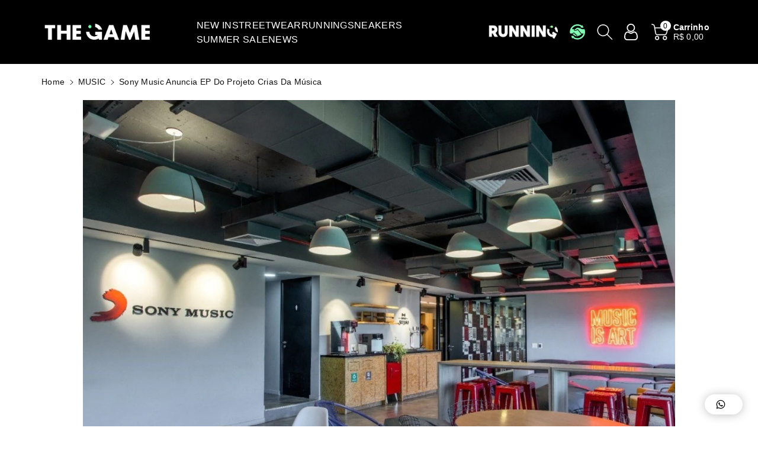

--- FILE ---
content_type: text/html; charset=utf-8
request_url: https://thegamecollective.com.br/blogs/art-music/sony-music-anuncia-ep-do-projeto-crias-da-musica
body_size: 43211
content:
<!doctype html>
<html class="no-js" lang="pt-BR">
  <head>
<!-- "snippets/booster-seo.liquid" was not rendered, the associated app was uninstalled -->
    <meta charset="utf-8">
    <meta http-equiv="X-UA-Compatible" content="IE=edge">
    <meta name="viewport" content="width=device-width,initial-scale=1">
    <meta name="theme-color" content="">
    <link rel="canonical" href="https://thegamecollective.com.br/blogs/art-music/sony-music-anuncia-ep-do-projeto-crias-da-musica">
    <link rel="preconnect" href="https://cdn.shopify.com" crossorigin>
    <meta name="theme-color" content="#121212"><link rel="icon" type="image/png" href="//thegamecollective.com.br/cdn/shop/files/LOGO_FINAL_Prancheta_1_copy.png?crop=center&height=32&v=1613782491&width=32">

    

    

<meta property="og:site_name" content="THE GAME">
<meta property="og:url" content="https://thegamecollective.com.br/blogs/art-music/sony-music-anuncia-ep-do-projeto-crias-da-musica">
<meta property="og:title" content="Sony Music anuncia EP do projeto Crias da Música">
<meta property="og:type" content="article">
<meta property="og:description" content="A Sony Music Brasil anunciou nesta quarta-feira (24) o novo EP do projeto Crias da Música que estará nas plataformas digitais no dia 9 de junho. Nesta data, o público poderá escutar, pela primeira vez, as músicas criadas e interpretadas pelos jovens que fizeram parte da primeira edição do programa que capacita e insere"><meta property="og:image" content="http://thegamecollective.com.br/cdn/shop/articles/sony-music-anuncia-ep-do-projeto-crias-da-musica-105077.jpg?v=1737132830">
  <meta property="og:image:secure_url" content="https://thegamecollective.com.br/cdn/shop/articles/sony-music-anuncia-ep-do-projeto-crias-da-musica-105077.jpg?v=1737132830">
  <meta property="og:image:width" content="1200">
  <meta property="og:image:height" content="800"><meta name="twitter:card" content="summary_large_image">
<meta name="twitter:title" content="Sony Music anuncia EP do projeto Crias da Música">
<meta name="twitter:description" content="A Sony Music Brasil anunciou nesta quarta-feira (24) o novo EP do projeto Crias da Música que estará nas plataformas digitais no dia 9 de junho. Nesta data, o público poderá escutar, pela primeira vez, as músicas criadas e interpretadas pelos jovens que fizeram parte da primeira edição do programa que capacita e insere">


    <script src="//thegamecollective.com.br/cdn/shop/t/44/assets/constants.js?v=17748688612160318951740403902" defer="defer"></script>
    <script src="//thegamecollective.com.br/cdn/shop/t/44/assets/pubsub.js?v=62018018568598906421740403902" defer="defer"></script>
    <script src="//thegamecollective.com.br/cdn/shop/t/44/assets/global.js?v=64643887050956493851740403902" defer="defer"></script>
    <script>window.performance && window.performance.mark && window.performance.mark('shopify.content_for_header.start');</script><meta name="google-site-verification" content="gEU-beT01SRzydw0T2IhQzeB0vLiny6fAa72OKfJ3_E">
<meta name="google-site-verification" content="sJfFCwh22TIeG9tU6pTHBMBnQh8aZKBUSonX1TwSwG8">
<meta name="google-site-verification" content="zE9l6q7V-znfedRUn0R4l-myeqlWyJ3My3HFjPMWRWg">
<meta id="shopify-digital-wallet" name="shopify-digital-wallet" content="/20177541/digital_wallets/dialog">
<link rel="alternate" type="application/atom+xml" title="Feed" href="/blogs/art-music.atom" />
<script async="async" src="/checkouts/internal/preloads.js?locale=pt-BR"></script>
<script id="shopify-features" type="application/json">{"accessToken":"3c9ddb0fae8a60384bbdf82e397407b3","betas":["rich-media-storefront-analytics"],"domain":"thegamecollective.com.br","predictiveSearch":true,"shopId":20177541,"locale":"pt-br"}</script>
<script>var Shopify = Shopify || {};
Shopify.shop = "thegame-supply.myshopify.com";
Shopify.locale = "pt-BR";
Shopify.currency = {"active":"BRL","rate":"1.0"};
Shopify.country = "BR";
Shopify.theme = {"name":"Cópia de NOVO LAYOUT - Jands.","id":176542875933,"schema_name":"Viola","schema_version":"1.0.9","theme_store_id":1701,"role":"main"};
Shopify.theme.handle = "null";
Shopify.theme.style = {"id":null,"handle":null};
Shopify.cdnHost = "thegamecollective.com.br/cdn";
Shopify.routes = Shopify.routes || {};
Shopify.routes.root = "/";</script>
<script type="module">!function(o){(o.Shopify=o.Shopify||{}).modules=!0}(window);</script>
<script>!function(o){function n(){var o=[];function n(){o.push(Array.prototype.slice.apply(arguments))}return n.q=o,n}var t=o.Shopify=o.Shopify||{};t.loadFeatures=n(),t.autoloadFeatures=n()}(window);</script>
<script id="shop-js-analytics" type="application/json">{"pageType":"article"}</script>
<script defer="defer" async type="module" src="//thegamecollective.com.br/cdn/shopifycloud/shop-js/modules/v2/client.init-shop-cart-sync_CS3CrLRG.pt-BR.esm.js"></script>
<script defer="defer" async type="module" src="//thegamecollective.com.br/cdn/shopifycloud/shop-js/modules/v2/chunk.common_CdDurduq.esm.js"></script>
<script defer="defer" async type="module" src="//thegamecollective.com.br/cdn/shopifycloud/shop-js/modules/v2/chunk.modal_BICiqEIN.esm.js"></script>
<script type="module">
  await import("//thegamecollective.com.br/cdn/shopifycloud/shop-js/modules/v2/client.init-shop-cart-sync_CS3CrLRG.pt-BR.esm.js");
await import("//thegamecollective.com.br/cdn/shopifycloud/shop-js/modules/v2/chunk.common_CdDurduq.esm.js");
await import("//thegamecollective.com.br/cdn/shopifycloud/shop-js/modules/v2/chunk.modal_BICiqEIN.esm.js");

  window.Shopify.SignInWithShop?.initShopCartSync?.({"fedCMEnabled":true,"windoidEnabled":true});

</script>
<script>(function() {
  var isLoaded = false;
  function asyncLoad() {
    if (isLoaded) return;
    isLoaded = true;
    var urls = ["https:\/\/public-assets.martz.com.br\/newsletters\/d7b556a5-3f4c-4164-9db4-94cb7480d5c1-loader.min.js?v=2\u0026shop=thegame-supply.myshopify.com"];
    for (var i = 0; i < urls.length; i++) {
      var s = document.createElement('script');
      s.type = 'text/javascript';
      s.async = true;
      s.src = urls[i];
      var x = document.getElementsByTagName('script')[0];
      x.parentNode.insertBefore(s, x);
    }
  };
  if(window.attachEvent) {
    window.attachEvent('onload', asyncLoad);
  } else {
    window.addEventListener('load', asyncLoad, false);
  }
})();</script>
<script id="__st">var __st={"a":20177541,"offset":-10800,"reqid":"a0651d0e-9b15-450e-95b2-e752a59c1650-1769541521","pageurl":"thegamecollective.com.br\/blogs\/art-music\/sony-music-anuncia-ep-do-projeto-crias-da-musica","s":"articles-605083500829","u":"b91b1d332b67","p":"article","rtyp":"article","rid":605083500829};</script>
<script>window.ShopifyPaypalV4VisibilityTracking = true;</script>
<script id="captcha-bootstrap">!function(){'use strict';const t='contact',e='account',n='new_comment',o=[[t,t],['blogs',n],['comments',n],[t,'customer']],c=[[e,'customer_login'],[e,'guest_login'],[e,'recover_customer_password'],[e,'create_customer']],r=t=>t.map((([t,e])=>`form[action*='/${t}']:not([data-nocaptcha='true']) input[name='form_type'][value='${e}']`)).join(','),a=t=>()=>t?[...document.querySelectorAll(t)].map((t=>t.form)):[];function s(){const t=[...o],e=r(t);return a(e)}const i='password',u='form_key',d=['recaptcha-v3-token','g-recaptcha-response','h-captcha-response',i],f=()=>{try{return window.sessionStorage}catch{return}},m='__shopify_v',_=t=>t.elements[u];function p(t,e,n=!1){try{const o=window.sessionStorage,c=JSON.parse(o.getItem(e)),{data:r}=function(t){const{data:e,action:n}=t;return t[m]||n?{data:e,action:n}:{data:t,action:n}}(c);for(const[e,n]of Object.entries(r))t.elements[e]&&(t.elements[e].value=n);n&&o.removeItem(e)}catch(o){console.error('form repopulation failed',{error:o})}}const l='form_type',E='cptcha';function T(t){t.dataset[E]=!0}const w=window,h=w.document,L='Shopify',v='ce_forms',y='captcha';let A=!1;((t,e)=>{const n=(g='f06e6c50-85a8-45c8-87d0-21a2b65856fe',I='https://cdn.shopify.com/shopifycloud/storefront-forms-hcaptcha/ce_storefront_forms_captcha_hcaptcha.v1.5.2.iife.js',D={infoText:'Protegido por hCaptcha',privacyText:'Privacidade',termsText:'Termos'},(t,e,n)=>{const o=w[L][v],c=o.bindForm;if(c)return c(t,g,e,D).then(n);var r;o.q.push([[t,g,e,D],n]),r=I,A||(h.body.append(Object.assign(h.createElement('script'),{id:'captcha-provider',async:!0,src:r})),A=!0)});var g,I,D;w[L]=w[L]||{},w[L][v]=w[L][v]||{},w[L][v].q=[],w[L][y]=w[L][y]||{},w[L][y].protect=function(t,e){n(t,void 0,e),T(t)},Object.freeze(w[L][y]),function(t,e,n,w,h,L){const[v,y,A,g]=function(t,e,n){const i=e?o:[],u=t?c:[],d=[...i,...u],f=r(d),m=r(i),_=r(d.filter((([t,e])=>n.includes(e))));return[a(f),a(m),a(_),s()]}(w,h,L),I=t=>{const e=t.target;return e instanceof HTMLFormElement?e:e&&e.form},D=t=>v().includes(t);t.addEventListener('submit',(t=>{const e=I(t);if(!e)return;const n=D(e)&&!e.dataset.hcaptchaBound&&!e.dataset.recaptchaBound,o=_(e),c=g().includes(e)&&(!o||!o.value);(n||c)&&t.preventDefault(),c&&!n&&(function(t){try{if(!f())return;!function(t){const e=f();if(!e)return;const n=_(t);if(!n)return;const o=n.value;o&&e.removeItem(o)}(t);const e=Array.from(Array(32),(()=>Math.random().toString(36)[2])).join('');!function(t,e){_(t)||t.append(Object.assign(document.createElement('input'),{type:'hidden',name:u})),t.elements[u].value=e}(t,e),function(t,e){const n=f();if(!n)return;const o=[...t.querySelectorAll(`input[type='${i}']`)].map((({name:t})=>t)),c=[...d,...o],r={};for(const[a,s]of new FormData(t).entries())c.includes(a)||(r[a]=s);n.setItem(e,JSON.stringify({[m]:1,action:t.action,data:r}))}(t,e)}catch(e){console.error('failed to persist form',e)}}(e),e.submit())}));const S=(t,e)=>{t&&!t.dataset[E]&&(n(t,e.some((e=>e===t))),T(t))};for(const o of['focusin','change'])t.addEventListener(o,(t=>{const e=I(t);D(e)&&S(e,y())}));const B=e.get('form_key'),M=e.get(l),P=B&&M;t.addEventListener('DOMContentLoaded',(()=>{const t=y();if(P)for(const e of t)e.elements[l].value===M&&p(e,B);[...new Set([...A(),...v().filter((t=>'true'===t.dataset.shopifyCaptcha))])].forEach((e=>S(e,t)))}))}(h,new URLSearchParams(w.location.search),n,t,e,['guest_login'])})(!0,!0)}();</script>
<script integrity="sha256-4kQ18oKyAcykRKYeNunJcIwy7WH5gtpwJnB7kiuLZ1E=" data-source-attribution="shopify.loadfeatures" defer="defer" src="//thegamecollective.com.br/cdn/shopifycloud/storefront/assets/storefront/load_feature-a0a9edcb.js" crossorigin="anonymous"></script>
<script data-source-attribution="shopify.dynamic_checkout.dynamic.init">var Shopify=Shopify||{};Shopify.PaymentButton=Shopify.PaymentButton||{isStorefrontPortableWallets:!0,init:function(){window.Shopify.PaymentButton.init=function(){};var t=document.createElement("script");t.src="https://thegamecollective.com.br/cdn/shopifycloud/portable-wallets/latest/portable-wallets.pt-br.js",t.type="module",document.head.appendChild(t)}};
</script>
<script data-source-attribution="shopify.dynamic_checkout.buyer_consent">
  function portableWalletsHideBuyerConsent(e){var t=document.getElementById("shopify-buyer-consent"),n=document.getElementById("shopify-subscription-policy-button");t&&n&&(t.classList.add("hidden"),t.setAttribute("aria-hidden","true"),n.removeEventListener("click",e))}function portableWalletsShowBuyerConsent(e){var t=document.getElementById("shopify-buyer-consent"),n=document.getElementById("shopify-subscription-policy-button");t&&n&&(t.classList.remove("hidden"),t.removeAttribute("aria-hidden"),n.addEventListener("click",e))}window.Shopify?.PaymentButton&&(window.Shopify.PaymentButton.hideBuyerConsent=portableWalletsHideBuyerConsent,window.Shopify.PaymentButton.showBuyerConsent=portableWalletsShowBuyerConsent);
</script>
<script data-source-attribution="shopify.dynamic_checkout.cart.bootstrap">document.addEventListener("DOMContentLoaded",(function(){function t(){return document.querySelector("shopify-accelerated-checkout-cart, shopify-accelerated-checkout")}if(t())Shopify.PaymentButton.init();else{new MutationObserver((function(e,n){t()&&(Shopify.PaymentButton.init(),n.disconnect())})).observe(document.body,{childList:!0,subtree:!0})}}));
</script>
<script id="sections-script" data-sections="header,footer" defer="defer" src="//thegamecollective.com.br/cdn/shop/t/44/compiled_assets/scripts.js?v=14319"></script>
<script>window.performance && window.performance.mark && window.performance.mark('shopify.content_for_header.end');</script>


    <style data-shopify>
      

      
      
      

      
      
      

      :root {
        
        --font-body-family: Helvetica, Arial, sans-serif;
        --font-header-family: Helvetica, Arial, sans-serif;
        --font-body-style: normal;

        --font-body-weight: 400;
        --font-body-weight-medium: 500;
        --font-body-weight-semibold: 600;
        --font-body-weight-bold: 700;
        
        --font-heading-family: Helvetica, Arial, sans-serif;
        --font-heading-style: normal;
        --font-heading-weight: 400;


        --color-wbmaincolors-text: #333333;
        --color-wbprogscolor: #121212;

        --font-body-scale: 1.0;
        --font-heading-scale: 1.0;

        --color-base-text: 18, 18, 18;
        --color-shadow: 18, 18, 18;
        --color-base-background-1: 255, 255, 255;
        --color-base-background-2: 243, 243, 243;
        --color-base-solid-button-labels: 0, 0, 0;
        --accent-1-color-text: 0, 0, 0;
        --accent-2-color-text: 0, 0, 0;
        --accent-3-color-text: 255, 255, 255;
        --color-base-outline-button-labels: 0, 0, 0;
        --color-base-accent-1: 106, 255, 172;
        --color-base-accent-2: 18, 18, 18;
        --color-base-accent-3: 0, 0, 0;
        --payment-terms-background-color: #ffffff;

        --gradient-base-background-1: #ffffff;
        --gradient-base-background-2: #f3f3f3;
        --gradient-base-accent-1: #6affac;
        --gradient-base-accent-2: #121212;
        --gradient-base-accent-3: #000000;

        --media-padding: px;
        --media-border-opacity: 0.05;
        --media-border-width: 0px;
        --media-radius: 0px;
        --media-shadow-opacity: 0.0;
        --media-shadow-horizontal-offset: 0px;
        --media-shadow-vertical-offset: 0px;
        --media-shadow-blur-radius: 0px;

        --page-width: 1600px;
        --page-width-margin: 0rem;

        --card-image-padding: 0.0rem;
        --card-corner-radius: 0.0rem;
        --card-text-alignment: left;
        --card-border-width: 0.0rem;
        --card-border-opacity: 0.0;
        --card-shadow-opacity: 0.0;
        --card-shadow-horizontal-offset: 0.0rem;
        --card-shadow-vertical-offset: -0.2rem;
        --card-shadow-blur-radius: 0.0rem;

        --badge-corner-radius: 0.2rem;
        --wbspace-badge: 6px;

        --popup-border-width: 1px;
        --popup-border-opacity: 0.1;
        --popup-corner-radius: 0px;
        --popup-shadow-opacity: 0.0;
        --popup-shadow-horizontal-offset: 0px;
        --popup-shadow-vertical-offset: 0px;
        --popup-shadow-blur-radius: 0px;

        --drawer-border-width: 1px;
        --drawer-border-opacity: 0.1;
        --drawer-shadow-opacity: 0.0;
        --drawer-shadow-horizontal-offset: 0px;
        --drawer-shadow-vertical-offset: 0px;
        --drawer-shadow-blur-radius: 0px;

        --spacing-sections-desktop: px;
        --spacing-sections-mobile: 20px;

        --grid-desktop-vertical-spacing: 8px;
        --grid-desktop-horizontal-spacing: 12px;
        --grid-mobile-vertical-spacing: 4px;
        --grid-mobile-horizontal-spacing: 6px;

        --text-boxes-border-opacity: 0.0;
        --text-boxes-border-width: 0px;
        --text-boxes-radius: 0px;
        --text-boxes-shadow-opacity: 0.0;
        --text-boxes-shadow-horizontal-offset: 0px;
        --text-boxes-shadow-vertical-offset: 0px;
        --text-boxes-shadow-blur-radius: 0px;

        --custom-radius: 0px;
        --buttons-radius: 0px;
        --buttons-radius-outset: 0px;
        --buttons-border-width: 0px;
        --buttons-border-opacity: 1.0;
        --buttons-shadow-opacity: 0.0;
        --buttons-shadow-horizontal-offset: 0px;
        --buttons-shadow-vertical-offset: 0px;
        --buttons-shadow-blur-radius: 0px;
        --buttons-border-offset: 0px;

        --inputs-radius: 0px;
        --inputs-border-width: 1px;
        --inputs-border-opacity: 0.1;
        --inputs-shadow-opacity: 0.0;
        --inputs-shadow-horizontal-offset: 0px;
        --inputs-margin-offset: 0px;
        --inputs-shadow-vertical-offset: 0px;
        --inputs-shadow-blur-radius: 0px;
        --inputs-radius-outset: 0px;

        --variant-pills-radius: 0px;
        --variant-pills-border-width: 1px;
        --variant-pills-border-opacity: 0.15;
        --variant-pills-shadow-opacity: 0.0;
        --variant-pills-shadow-horizontal-offset: 0px;
        --variant-pills-shadow-vertical-offset: 0px;
        --variant-pills-shadow-blur-radius: 0px;

        --badge-font: 12px;

        --continue-bg-color: #df2c21;
        --continue-text-color: #ffffff;
        
        --sale-bg-color: #df2c21;
        --sale-text-color: #ffffff;
        
        --percentage-sale-bg-color: #6affac;
        --percentage-sale-text-color: #000000;

        --new-bg-color: #2E9B3F;
        --new-text-color: #ffffff;

        --soldout-bg-color: #000000;
        --soldout-text-color: #ffffff;

      }

      *,
      *::before,
      *::after {
        box-sizing: inherit;
    }

    html {
        box-sizing: border-box;
        height: 100%;
    }

    body{
        font-size: calc(var(--font-body-scale) * 14px);
        font-family: var(--font-body-family);
        font-style: var(--font-body-style);
        font-weight: var(--font-body-weight);
        line-height: 1.5;
        letter-spacing: .3px;
        color: rgb(var(--color-foreground));
    }
    svg {
        width: 14px;
        height: 14px;
        transition: .3s ease;
        vertical-align: middle;
    }
    </style>

    <link href="//thegamecollective.com.br/cdn/shop/t/44/assets/base.css?v=162510333553030163571758207485" rel="stylesheet" type="text/css" media="all" />
    <link href="//thegamecollective.com.br/cdn/shop/t/44/assets/component-list-menu.css?v=32809606336521492661740403902" rel="stylesheet" type="text/css" media="all" />
    <link rel="stylesheet" href="//thegamecollective.com.br/cdn/shop/t/44/assets/magnific-popup.css?v=71226386142689933261740403902" media="print" onload="this.media='all'">
    <link rel="stylesheet" href="//thegamecollective.com.br/cdn/shop/t/44/assets/wbquickview.css?v=88935994750031793641740403902" media="print" onload="this.media='all'">
    <noscript><link href="//thegamecollective.com.br/cdn/shop/t/44/assets/magnific-popup.css?v=71226386142689933261740403902" rel="stylesheet" type="text/css" media="all" /></noscript>
    <noscript><link href="//thegamecollective.com.br/cdn/shop/t/44/assets/wbquickview.css?v=88935994750031793641740403902" rel="stylesheet" type="text/css" media="all" /></noscript><link rel="stylesheet" href="//thegamecollective.com.br/cdn/shop/t/44/assets/component-predictive-search.css?v=123723086027194349581740403902" media="print" onload="this.media='all'"><script>document.documentElement.className = document.documentElement.className.replace('no-js', 'js');
    if (Shopify.designMode) {
      document.documentElement.classList.add('shopify-design-mode');
    }
    </script>

  

<!-- BEGIN app block: shopify://apps/pushdaddy-whatsapp-chat-api/blocks/app-embed/e3f2054d-bf7b-4e63-8db3-00712592382c -->
  
<script>
   var random_numberyryt = "id" + Math.random().toString(16).slice(2);
</script>

 <div id="shopify-block-placeholder_pdaddychat" class="shopify-block shopify-app-block" data-block-handle="app-embed">
 </div>

<script>
  document.getElementById('shopify-block-placeholder_pdaddychat').id = 'shopify-block-' + random_numberyryt;
if (!window.wwhatsappJs_new2a) {
    try {
        window.wwhatsappJs_new2a = {};
        wwhatsappJs_new2a.WhatsApp_new2a = {
            metafields: {
                shop: "thegame-supply.myshopify.com",
                settings: {"block_order":["15000021783"],"blocks":{"15000021783":{"disabled":"0","number":"5519997768708","name":"Gabriela","label":"Atendimento","avatar":"Gabriela","online":"0","timezone":"America/Sao_Paulo","cid":"15000021783","ciiid":"20187","websiteee":"thegamecollective.com.br","sunday":{"enabled":"1","range":"600,1140"},"monday":{"enabled":"1","range":"600,1439"},"tuesday":{"enabled":"1","range":"600,1439"},"wednesday":{"enabled":"1","range":"600,1439"},"thursday":{"enabled":"1","range":"600,1439"},"friday":{"enabled":"1","range":"600,1439"},"saturday":{"enabled":"1","range":"600,1439"},"offline":"Atualmente offline. Estará de volta em breve","chat":{"enabled":"1","greeting":"Olá! Aqui é o Vinicius, sou o responsável pelo nosso atendimento! Em que posso ajudar?"},"message":"","page_url":"0"}},"style":{"pattern":"24","customized":{"enabled":"0","color":"#FFF","background":"#102033","background_img":"","svg_color":"","background_img_main":"https://cdn.shopify.com/s/files/1/0033/3538/9233/files/icon-888810.png","button_animation":"","background_pic_header":"","auto_start":"9999000","hide_buttonsx":"0","icon_width":"60","chat_width":"376","border_radius":"50","icon_position":"50","compact_normal":"2","secondary_button":"0","secondary_button_link":"0","secondary_text":"","pages_display":"/pages/,/,/collections/,/products/,/cart/,/orders/,/checkouts/,/blogs/,/password/","updown_bottom":"20","labelradius":"8","updown_bottom_m":"20","updown_bottom2":"0","widget_optin":"","leftright_label":"0","updown_share":"30","secondary_button_bgcolor":"#FFFFFF","secondary_button_tcolor":"#0084FF","secondary_button_lcolor":"#0084FF","leftt_rightt":"2","leftt_rightt_sec":"12","animation_count":"onlythree","font_weight":"600","animation_iteration":"3","extend_header_img":"0","font":"Muli","font_size":"16","abandned_cart_enabled":"1","auto_hide_share":"10000000000","auto_hide_chat":"999999999000","final_leftright_second_position":"left","remove_bottom":"1","header_text_color":"","header_bg_color":"#","pushnotifiction":"1","share_icons_display":"Whatsapp","share_size":"40","share_radius":"0","svg_yes":"10","svg_yes_icon":"2","share_trans":"0","what_bg":"","body_bgcolor":"","abandoned_kakkar":"0","shadow_yn":"0","mobile_label_yn":"1","google_ec":"whatsapp_pushdaddy","google_el":"whatsapp_pushdaddy","google_ea":"whatsapp_pushdaddy","fpixel_en":"whatsapp_pushdaddy","insta_username":"","fb_username":"","email_username":"","faq_yn":"0","chatbox_radius":"8","clicktcart_text":"We are 24x7 available for chat. feel free to chat","live_whatsapp":"1","live_whatsapp_mobile":"1","bot_yn":"0","advance_bot":"0","botus":"1","clicktcart_anim_c":"pwapp-onlyonce","clicktcart":"0","ctaction_animation":"pwapp-bounce","order_conf":false,"whatsapp_yn":"0","header_posit_img":"center","remove_bg":"0","img_cntt":"10000000000000000","ordertrack_url":"","chatbox_height":"70","title_textsize":"24","waving_img":"","merged_icons":"0","merged_icons_display":"NO","blink_circle":"0","blink_animation":"pwapp-zooml","blink_circle_color":"#fff","blink_circle_bg":"red","trackingon":"0","chatnow_color":"#000","label_bgcolor":"#fff","faq_color":"black","leftrightclose":"right","header_flat":"1","adddv_bott":"","etext1":"Please introduce yourself","etext2":"Enter your email","etext3":"Send","etext4":"Thank You","etext5":"2000","scaleicon":"1","scaleicon_m":"1","emailpop":"0","signuppopup":"","flyer_chat":"0","flyer_chat_m":"0","flyer_text":"","flyer_img":"","merge_bot_button":"0","wallyn":"0","lang_support":"en"}},"share":{"desktop":{"disabled":"1","position":"left"},"mobile":{"disabled":"1","position":"left"},"style":{"color":"#332007","background":"#FFC229"},"texts":{"button":"Compartilhar","message":"VERIFICAR ISTO"}},"push_notif":{"headertttext":"Nunca perca uma venda 🛍️","bodytextt":"Inscreva-se para receber atualizações sobre novos produtos e promoções exclusivas","acceppttextt":"Aceitar","dennnyyextt":"Recusar"},"addtocart":{"style":{"mobile":"0","desktop":"0","replace_yn":"","but_bgcolor":"","but_tcolor":"","but_fsize":"0","but_radius":"0","button_wid":"0","button_pad":"0","but_bor_col":"","but_bor_wid":"0"},"texts":{"but_label1":"","but_link1":"","but_label2":"","but_link2":""}},"faq_quick_reply":[],"faq_block_order":[],"faq_blocks":[],"faq_texts":{"category":"FAQ Categories","featured":"General questions","search":"Search on Helpdesk","results":"Results for terms","no_results":"Sorry, no results found. Please try another keyword."},"track_url":"https://way2enjoy.com/shopify/1/whatsapp-chat/tracking_1.php","charge":true,"desktop":{"disabled":"0","position":"right","layout":"button"},"mobile":{"disabled":"0","position":"left","layout":"button"},"texts":{"title":"Olá","description":"Seja bem vindo!","prefilledt":"","note":"A partir deste chat você será redirecionado para nosso atendimento no WhatsApp!","button":"","button_m":"","bot_tri_button":"Order Status","placeholder":"Enviar uma mensagem","emoji_search":"Search emoji…","emoji_frequently":"Frequently used","emoji_people":"People","emoji_nature":"Nature","emoji_objects":"Objects","emoji_places":"Places","emoji_symbols":"Symbols","emoji_not_found":"No emoji could be found"}},
				
            }
        };
        // Any additional code...
    } catch (e) {
        console.error('An error occurred in the script:', e);
    }
}

  const blocksyyy = wwhatsappJs_new2a.WhatsApp_new2a.metafields.settings.blocks;
for (const blockId in blocksyyy) {
    if (blocksyyy.hasOwnProperty(blockId)) {
        const block = blocksyyy[blockId]; 
        const ciiid_value = block.ciiid;   
        const pdaddy_website = block.websiteee;   

		
		
         localStorage.setItem('pdaddy_ciiid', ciiid_value);
		          localStorage.setItem('pdaddy_website', pdaddy_website);
       // console.log(`Stored ciiid for block ${blockId}: ${ciiid_value}`);
    }
}




</script>






<!-- END app block --><!-- BEGIN app block: shopify://apps/tinyseo/blocks/article-json-ld-embed/0605268f-f7c4-4e95-b560-e43df7d59ae4 -->
<!-- END app block --><!-- BEGIN app block: shopify://apps/stape-conversion-tracking/blocks/gtm/7e13c847-7971-409d-8fe0-29ec14d5f048 --><script>
  window.lsData = {};
  window.dataLayer = window.dataLayer || [];
  window.addEventListener("message", (event) => {
    if (event.data?.event) {
      window.dataLayer.push(event.data);
    }
  });
  window.dataShopStape = {
    shop: "thegamecollective.com.br",
    shopId: "20177541",
  }
</script>

<!-- END app block --><!-- BEGIN app block: shopify://apps/simprosys-google-shopping-feed/blocks/core_settings_block/1f0b859e-9fa6-4007-97e8-4513aff5ff3b --><!-- BEGIN: GSF App Core Tags & Scripts by Simprosys Google Shopping Feed -->









<!-- END: GSF App Core Tags & Scripts by Simprosys Google Shopping Feed -->
<!-- END app block --><!-- BEGIN app block: shopify://apps/tinyseo/blocks/breadcrumbs-json-ld-embed/0605268f-f7c4-4e95-b560-e43df7d59ae4 -->
<!-- END app block --><!-- BEGIN app block: shopify://apps/searchpie-seo-speed/blocks/sb-snippets/29f6c508-9bb9-4e93-9f98-b637b62f3552 --><!-- BEGIN app snippet: sb-meta-tags --><!-- SearchPie meta tags -->

<title>Sony Music anuncia EP do projeto Crias da Música | THE GAME</title><meta name="description" content="A Sony Music Brasil anunciou nesta quarta-feira (24) o novo EP do projeto Crias da Música que estará nas plataformas digitais no dia 9 de junho. Nesta data, o público poderá escutar, pela primeira vez, as músicas criadas e interpretadas pelos jovens que fizeram parte da primeira edição do programa que capacita e insere THE GAME">
<!-- END SearchPie meta tags X --><!-- END app snippet --><!-- BEGIN app snippet: Secomapp-Instant-Page --><script>
    var timeout = 2000;
    (function (w, d, s) {
        function asyncLoad_isp() {
            setTimeout(function () {
                var head = document.head;
                var r = document.createElement('script');
                r.type = "module";
                r.integrity = "sha384-MWfCL6g1OTGsbSwfuMHc8+8J2u71/LA8dzlIN3ycajckxuZZmF+DNjdm7O6H3PSq";
                r.src = "//instant.page/5.1.1";
                r.defer = true;
                head.appendChild(r);
            }, timeout);
        };
        document.addEventListener('DOMContentLoaded', function (event) {
            asyncLoad_isp();
        });
    })(window, document, 'script');
</script>
<!-- END app snippet --><!-- BEGIN app snippet: Secomapp-Store --><!-- seo-booster-json-ld-store -->

<!-- seo-booster-website -->
<script type="application/ld+json">
  {
     "@context": "http://schema.org",
     "@type": "WebSite",
     
     "name" : "THE GAME",
     
     
      "foundingDate": "2017-07-11",
     
     "url": "https://thegamecollective.com.br/",
     "potentialAction": {
       "@type": "SearchAction",
       "target": {
          "@type": "EntryPoint",
          "urlTemplate": "https://thegamecollective.com.br/search?q={search_term_string}"
        },
       "query-input": "required name=search_term_string"
     }
  }
</script>
<!-- end-seo-booster-website -->

<!-- seo-booster-organization -->
<script type="application/ld+json">
  {
  	"@context": "http://schema.org",
  	"@type": "Organization",
      
      "name" : "THE GAME",
      
  	"url": "https://thegamecollective.com.br","logo": "https://sb.secomapp.com/images/artwork/sb_logo_105551_1749761979.jpg","description": "A Sony Music Brasil anunciou nesta quarta-feira (24) o novo EP do projeto Crias da Música que estará nas plataformas digitais no dia 9 de junho. Nesta data, o público poderá escutar, pela primeira vez, as músicas criadas e interpretadas pelos jovens que fizeram parte da primeira edição do programa que capacita e insere",
      "address": {
        "@type": "PostalAddress",
        "streetAddress": "Rua Doutor Diogo Prado 299",
        "addressLocality": "Campinas",
        "addressCountry":  "BR",
        "addressRegion": "São Paulo",
        "postalCode": "13024-210"
      }
  , "sameAs" : [
  
  "https://thegamecollective.com.br/", 
      
  "https://www.instagram.com/thegamecollective", 
      
  "https://www.youtube.com/@TheGameCollectivetv", 
      
  "https://www.tiktok.com/@thegamecollective"
      
  ]}
</script>

<!-- End - seo-booster-json-ld-store -->
<!-- END app snippet --><!-- BEGIN app snippet: Secomapp-Breadcrumb --><!-- seo-booster-json-ld-Breadcrumb -->
<script type="application/ld+json">
    {
        "@context": "http://schema.org",
        "@type": "BreadcrumbList",
        "itemListElement": [{
            "@type": "ListItem",
            "position": "1",
            "item": {
                "@type": "Website",
                "@id": "https://thegamecollective.com.br",
                "name": "THE GAME"
            }
        },{
                "@type": "ListItem",
                "position": "2",
                "item": {
                    "@id":  "https://thegamecollective.com.br/blogs/art-music",
                    "name": "MUSIC"
                }
            },{
                "@type": "ListItem",
                "position": "3",
                "item": {
                    "@id": "https://thegamecollective.com.br/blogs/art-music/sony-music-anuncia-ep-do-projeto-crias-da-musica",
                    "name": "Sony Music anuncia EP do projeto Crias da Música",
                    "author": {
                        "@type": "Person",
                        "url": "https://thegamecollective.com.br",
                        "name": "RODRIGO DHAKOR"
                    },
                    "datePublished": "2023-05-25 08:58:08 -0300",
                    "dateModified": "2023-05-25 08:58:08 -0300",
                    "headline": "Sony Music anuncia EP do projeto Crias da Música",
                    "image": {
                        "@type": "ImageObject",
                        "url": "https:articles/sony-music-anuncia-ep-do-projeto-crias-da-musica-105077.jpg",
                        "width": 1024,
                        "height": 1024
                    },
                    "publisher": {
                                        "@type": "Organization",
                                           

                                            "logo": {
                                                "@type": "ImageObject",
                                                "url": "https:articles/sony-music-anuncia-ep-do-projeto-crias-da-musica-105077.jpg"
                                            },
                                        
                                        "name": "THE GAME"
                                    },
                    "mainEntityOfPage" : "https://thegamecollective.com.br/blogs/art-music/sony-music-anuncia-ep-do-projeto-crias-da-musica"
                }
            }]

 }

</script>
<!-- END app snippet --><!-- BEGIN app snippet: Secomapp-Carousel --><!-- seo-booster-json-ld-carousel -->
    <script type="application/ld+json">
    {
      "@context":"https://schema.org",
      "@type":"ItemList",
      "itemListElement":[
      ]
    }


    </script>
    <!-- end-seo-booster-json-ld-carousel -->


<!-- END app snippet --><!-- BEGIN app snippet: Secomapp-Blog --><!-- seo-booster-json-ld-article -->
<script type="application/ld+json">
    
    {
        "@context" : "http://schema.org",
        "@type" : "Article",
        "about": "",
        "headline": "Sony Music anuncia EP do projeto Crias da Música",
        "mainEntityOfPage" : "https://thegamecollective.com.br/blogs/art-music/sony-music-anuncia-ep-do-projeto-crias-da-musica",
        "image": {
            "@type": "ImageObject",
            "url": "https:articles/sony-music-anuncia-ep-do-projeto-crias-da-musica-105077.jpg",
            "width": 1024,
            "height": 1024
        },
        "url" : "https://thegamecollective.com.br/blogs/art-music/sony-music-anuncia-ep-do-projeto-crias-da-musica",
        "dateModified": "2023-05-25 08:58:08 -0300",
        "datePublished": "2023-05-25 08:58:08 -0300",
        "dateCreated": "2023-05-25 08:51:17 -0300",
        
        "articleBody": "A Sony Music Brasil anunciou nesta quarta-feira (24) o novo EP do projeto Crias da Música que estará nas plataformas digitais no dia 9 de junho. Nesta data, o público poderá escutar, pela primeira vez, as músicas criadas e interpretadas pelos jovens que fizeram parte da primeira edição do programa que capacita e insere novos talentos de comunidades cariocas no mercado da música.Com faixas que retratam a realidade dos artistas, o EP apresentará as músicas Pique de Favela, Gatilho, Tiros pro alto, Crias da Rua e o manifesto Visão de Vida , Visão de Crias da Música.O EP aponta os holofotes para o debate de questões sociais importantes, com mensagens sobre o cotidiano das pessoas que vivem em áreas que merecem maior atenção da sociedade. Justiça, desigualdade, antirracismo e a busca por oportunidades são alguns dos temas que permeiam as letras que compartilham com o ouvinte situações de vida através da arte mais popular, a música.(Foto: Sony Music Brasil)Antes do lançamento oficial do EP, o público poderá ver trechos dos cinco videoclipes inéditos nos canais digitais do Filtr Music . Os clipes foram gravados na comunidade de Manguinhos e tiveram como premissa mostrar como é viver na periferia. Além disso, uma versão instrumental de Pique de Favela estará disponível exclusivamente no canal da Filtr no YouTube.A Sony Music acredita na importância da iniciativa Crias da Música e pretende capacitar uma nova turma ainda em 2023: “O Crias da Música é um projeto diferenciado, um dos mais especiais da Sony. Temos muito orgulho com tudo que vem sendo desenvolvido com essa turma&quot;, inicia Paulo Junqueiro , presidente da Sony Music Entertainment Brasil. O Programa Crias da Música oferece capacitação com formação para o mercado fonográfico e um panorama 360ª sobre a indústria da música. A primeira turma concluída em outubro de 2022 foi uma iniciativa da Sony em parceria com a ID_BR e a Escola de Música &amp;amp; Negócios.Nessa primeira edição, 42 talentos dos complexos do Alemão, Jacaré e Maré deram início alcançaram os critérios de aprovação estabelecidos e foram certificados em Music Business pelo Instituto Gênesis da PUC-Rio.",
        "author": {
            "@type": "Person",
            "url": "https://thegamecollective.com.br",
            "name": "RODRIGO DHAKOR"
        },
        "publisher": {
                            "@type": "Organization",
                               
                            
                                "logo": {
                                    "@type": "ImageObject",
                                    "url": "https:articles/sony-music-anuncia-ep-do-projeto-crias-da-musica-105077.jpg"
                                },
                            
                            "name": "THE GAME"
                        }
    }

</script><!-- END app snippet -->



<!-- BEGIN app snippet: sb-detect-broken-link --><script></script><!-- END app snippet -->
<!-- BEGIN app snippet: internal-link --><script>
	
</script><!-- END app snippet -->
<!-- BEGIN app snippet: social-tags --><!-- SearchPie Social Tags -->
<meta property="og:title" content="Sony Music anuncia EP do projeto Crias da Música | THE GAME">


<meta property="og:description" content="A Sony Music Brasil anunciou nesta quarta-feira (24) o novo EP do projeto Crias da Música que estará nas plataformas digitais no dia 9 de junho. Nesta data, o público poderá escutar, pela primeira vez, as músicas criadas e interpretadas pelos jovens que fizeram parte da primeira edição do programa que capacita e insere THE GAME">


<!-- END SearchPie Social Tags --><!-- END app snippet -->
<!-- BEGIN app snippet: sb-nx -->

<!-- END app snippet -->
<!-- END SearchPie snippets -->
<!-- END app block --><script src="https://cdn.shopify.com/extensions/747c5c4f-01f6-4977-a618-0a92d9ef14e9/pushdaddy-whatsapp-live-chat-340/assets/pushdaddy_a7_livechat1_new4.js" type="text/javascript" defer="defer"></script>
<link href="https://cdn.shopify.com/extensions/747c5c4f-01f6-4977-a618-0a92d9ef14e9/pushdaddy-whatsapp-live-chat-340/assets/pwhatsapp119ba1.scss.css" rel="stylesheet" type="text/css" media="all">
<script src="https://cdn.shopify.com/extensions/019bfabb-cffe-7cac-851e-a548516beb44/stape-remix-30/assets/widget.js" type="text/javascript" defer="defer"></script>
<link href="https://monorail-edge.shopifysvc.com" rel="dns-prefetch">
<script>(function(){if ("sendBeacon" in navigator && "performance" in window) {try {var session_token_from_headers = performance.getEntriesByType('navigation')[0].serverTiming.find(x => x.name == '_s').description;} catch {var session_token_from_headers = undefined;}var session_cookie_matches = document.cookie.match(/_shopify_s=([^;]*)/);var session_token_from_cookie = session_cookie_matches && session_cookie_matches.length === 2 ? session_cookie_matches[1] : "";var session_token = session_token_from_headers || session_token_from_cookie || "";function handle_abandonment_event(e) {var entries = performance.getEntries().filter(function(entry) {return /monorail-edge.shopifysvc.com/.test(entry.name);});if (!window.abandonment_tracked && entries.length === 0) {window.abandonment_tracked = true;var currentMs = Date.now();var navigation_start = performance.timing.navigationStart;var payload = {shop_id: 20177541,url: window.location.href,navigation_start,duration: currentMs - navigation_start,session_token,page_type: "article"};window.navigator.sendBeacon("https://monorail-edge.shopifysvc.com/v1/produce", JSON.stringify({schema_id: "online_store_buyer_site_abandonment/1.1",payload: payload,metadata: {event_created_at_ms: currentMs,event_sent_at_ms: currentMs}}));}}window.addEventListener('pagehide', handle_abandonment_event);}}());</script>
<script id="web-pixels-manager-setup">(function e(e,d,r,n,o){if(void 0===o&&(o={}),!Boolean(null===(a=null===(i=window.Shopify)||void 0===i?void 0:i.analytics)||void 0===a?void 0:a.replayQueue)){var i,a;window.Shopify=window.Shopify||{};var t=window.Shopify;t.analytics=t.analytics||{};var s=t.analytics;s.replayQueue=[],s.publish=function(e,d,r){return s.replayQueue.push([e,d,r]),!0};try{self.performance.mark("wpm:start")}catch(e){}var l=function(){var e={modern:/Edge?\/(1{2}[4-9]|1[2-9]\d|[2-9]\d{2}|\d{4,})\.\d+(\.\d+|)|Firefox\/(1{2}[4-9]|1[2-9]\d|[2-9]\d{2}|\d{4,})\.\d+(\.\d+|)|Chrom(ium|e)\/(9{2}|\d{3,})\.\d+(\.\d+|)|(Maci|X1{2}).+ Version\/(15\.\d+|(1[6-9]|[2-9]\d|\d{3,})\.\d+)([,.]\d+|)( \(\w+\)|)( Mobile\/\w+|) Safari\/|Chrome.+OPR\/(9{2}|\d{3,})\.\d+\.\d+|(CPU[ +]OS|iPhone[ +]OS|CPU[ +]iPhone|CPU IPhone OS|CPU iPad OS)[ +]+(15[._]\d+|(1[6-9]|[2-9]\d|\d{3,})[._]\d+)([._]\d+|)|Android:?[ /-](13[3-9]|1[4-9]\d|[2-9]\d{2}|\d{4,})(\.\d+|)(\.\d+|)|Android.+Firefox\/(13[5-9]|1[4-9]\d|[2-9]\d{2}|\d{4,})\.\d+(\.\d+|)|Android.+Chrom(ium|e)\/(13[3-9]|1[4-9]\d|[2-9]\d{2}|\d{4,})\.\d+(\.\d+|)|SamsungBrowser\/([2-9]\d|\d{3,})\.\d+/,legacy:/Edge?\/(1[6-9]|[2-9]\d|\d{3,})\.\d+(\.\d+|)|Firefox\/(5[4-9]|[6-9]\d|\d{3,})\.\d+(\.\d+|)|Chrom(ium|e)\/(5[1-9]|[6-9]\d|\d{3,})\.\d+(\.\d+|)([\d.]+$|.*Safari\/(?![\d.]+ Edge\/[\d.]+$))|(Maci|X1{2}).+ Version\/(10\.\d+|(1[1-9]|[2-9]\d|\d{3,})\.\d+)([,.]\d+|)( \(\w+\)|)( Mobile\/\w+|) Safari\/|Chrome.+OPR\/(3[89]|[4-9]\d|\d{3,})\.\d+\.\d+|(CPU[ +]OS|iPhone[ +]OS|CPU[ +]iPhone|CPU IPhone OS|CPU iPad OS)[ +]+(10[._]\d+|(1[1-9]|[2-9]\d|\d{3,})[._]\d+)([._]\d+|)|Android:?[ /-](13[3-9]|1[4-9]\d|[2-9]\d{2}|\d{4,})(\.\d+|)(\.\d+|)|Mobile Safari.+OPR\/([89]\d|\d{3,})\.\d+\.\d+|Android.+Firefox\/(13[5-9]|1[4-9]\d|[2-9]\d{2}|\d{4,})\.\d+(\.\d+|)|Android.+Chrom(ium|e)\/(13[3-9]|1[4-9]\d|[2-9]\d{2}|\d{4,})\.\d+(\.\d+|)|Android.+(UC? ?Browser|UCWEB|U3)[ /]?(15\.([5-9]|\d{2,})|(1[6-9]|[2-9]\d|\d{3,})\.\d+)\.\d+|SamsungBrowser\/(5\.\d+|([6-9]|\d{2,})\.\d+)|Android.+MQ{2}Browser\/(14(\.(9|\d{2,})|)|(1[5-9]|[2-9]\d|\d{3,})(\.\d+|))(\.\d+|)|K[Aa][Ii]OS\/(3\.\d+|([4-9]|\d{2,})\.\d+)(\.\d+|)/},d=e.modern,r=e.legacy,n=navigator.userAgent;return n.match(d)?"modern":n.match(r)?"legacy":"unknown"}(),u="modern"===l?"modern":"legacy",c=(null!=n?n:{modern:"",legacy:""})[u],f=function(e){return[e.baseUrl,"/wpm","/b",e.hashVersion,"modern"===e.buildTarget?"m":"l",".js"].join("")}({baseUrl:d,hashVersion:r,buildTarget:u}),m=function(e){var d=e.version,r=e.bundleTarget,n=e.surface,o=e.pageUrl,i=e.monorailEndpoint;return{emit:function(e){var a=e.status,t=e.errorMsg,s=(new Date).getTime(),l=JSON.stringify({metadata:{event_sent_at_ms:s},events:[{schema_id:"web_pixels_manager_load/3.1",payload:{version:d,bundle_target:r,page_url:o,status:a,surface:n,error_msg:t},metadata:{event_created_at_ms:s}}]});if(!i)return console&&console.warn&&console.warn("[Web Pixels Manager] No Monorail endpoint provided, skipping logging."),!1;try{return self.navigator.sendBeacon.bind(self.navigator)(i,l)}catch(e){}var u=new XMLHttpRequest;try{return u.open("POST",i,!0),u.setRequestHeader("Content-Type","text/plain"),u.send(l),!0}catch(e){return console&&console.warn&&console.warn("[Web Pixels Manager] Got an unhandled error while logging to Monorail."),!1}}}}({version:r,bundleTarget:l,surface:e.surface,pageUrl:self.location.href,monorailEndpoint:e.monorailEndpoint});try{o.browserTarget=l,function(e){var d=e.src,r=e.async,n=void 0===r||r,o=e.onload,i=e.onerror,a=e.sri,t=e.scriptDataAttributes,s=void 0===t?{}:t,l=document.createElement("script"),u=document.querySelector("head"),c=document.querySelector("body");if(l.async=n,l.src=d,a&&(l.integrity=a,l.crossOrigin="anonymous"),s)for(var f in s)if(Object.prototype.hasOwnProperty.call(s,f))try{l.dataset[f]=s[f]}catch(e){}if(o&&l.addEventListener("load",o),i&&l.addEventListener("error",i),u)u.appendChild(l);else{if(!c)throw new Error("Did not find a head or body element to append the script");c.appendChild(l)}}({src:f,async:!0,onload:function(){if(!function(){var e,d;return Boolean(null===(d=null===(e=window.Shopify)||void 0===e?void 0:e.analytics)||void 0===d?void 0:d.initialized)}()){var d=window.webPixelsManager.init(e)||void 0;if(d){var r=window.Shopify.analytics;r.replayQueue.forEach((function(e){var r=e[0],n=e[1],o=e[2];d.publishCustomEvent(r,n,o)})),r.replayQueue=[],r.publish=d.publishCustomEvent,r.visitor=d.visitor,r.initialized=!0}}},onerror:function(){return m.emit({status:"failed",errorMsg:"".concat(f," has failed to load")})},sri:function(e){var d=/^sha384-[A-Za-z0-9+/=]+$/;return"string"==typeof e&&d.test(e)}(c)?c:"",scriptDataAttributes:o}),m.emit({status:"loading"})}catch(e){m.emit({status:"failed",errorMsg:(null==e?void 0:e.message)||"Unknown error"})}}})({shopId: 20177541,storefrontBaseUrl: "https://thegamecollective.com.br",extensionsBaseUrl: "https://extensions.shopifycdn.com/cdn/shopifycloud/web-pixels-manager",monorailEndpoint: "https://monorail-edge.shopifysvc.com/unstable/produce_batch",surface: "storefront-renderer",enabledBetaFlags: ["2dca8a86"],webPixelsConfigList: [{"id":"2286027037","configuration":"{\"account_ID\":\"1019620\",\"google_analytics_tracking_tag\":\"1\",\"measurement_id\":\"2\",\"api_secret\":\"3\",\"shop_settings\":\"{\\\"custom_pixel_script\\\":\\\"https:\\\\\\\/\\\\\\\/storage.googleapis.com\\\\\\\/gsf-scripts\\\\\\\/custom-pixels\\\\\\\/thegame-supply.js\\\"}\"}","eventPayloadVersion":"v1","runtimeContext":"LAX","scriptVersion":"c6b888297782ed4a1cba19cda43d6625","type":"APP","apiClientId":1558137,"privacyPurposes":[],"dataSharingAdjustments":{"protectedCustomerApprovalScopes":["read_customer_address","read_customer_email","read_customer_name","read_customer_personal_data","read_customer_phone"]}},{"id":"2237956381","configuration":"{\"addToCartUrl\":\"https:\\\/\\\/analyzely.gropulse.com\\\/add_to_cart_receiver\",\"paymentInfoSubmittedUrl\":\"https:\\\/\\\/analyzely.gropulse.com\\\/payment_info_receiver\",\"shippingInfoSubmittedUrl\":\"https:\\\/\\\/analyzely.gropulse.com\\\/shipping_info_receiver\",\"shop\":\"thegame-supply.myshopify.com\",\"apiKey\":\"393b3b4bb69acc2f58835a02f4aaa14b\"}","eventPayloadVersion":"v1","runtimeContext":"STRICT","scriptVersion":"9f9f9af0a4bfed3070b884ecbdee9345","type":"APP","apiClientId":7208304641,"privacyPurposes":["ANALYTICS","MARKETING","SALE_OF_DATA"],"dataSharingAdjustments":{"protectedCustomerApprovalScopes":["read_customer_personal_data"]}},{"id":"2166227229","configuration":"{\"pixel_id\":\"682238954726411\",\"pixel_type\":\"facebook_pixel\"}","eventPayloadVersion":"v1","runtimeContext":"OPEN","scriptVersion":"ca16bc87fe92b6042fbaa3acc2fbdaa6","type":"APP","apiClientId":2329312,"privacyPurposes":["ANALYTICS","MARKETING","SALE_OF_DATA"],"dataSharingAdjustments":{"protectedCustomerApprovalScopes":["read_customer_address","read_customer_email","read_customer_name","read_customer_personal_data","read_customer_phone"]}},{"id":"2147746077","configuration":"{\"accountID\":\"20177541\"}","eventPayloadVersion":"v1","runtimeContext":"STRICT","scriptVersion":"c0a2ceb098b536858278d481fbeefe60","type":"APP","apiClientId":10250649601,"privacyPurposes":[],"dataSharingAdjustments":{"protectedCustomerApprovalScopes":["read_customer_address","read_customer_email","read_customer_name","read_customer_personal_data","read_customer_phone"]}},{"id":"1913946397","configuration":"{\"accountID\":\"thegame-supply\"}","eventPayloadVersion":"v1","runtimeContext":"STRICT","scriptVersion":"5503eca56790d6863e31590c8c364ee3","type":"APP","apiClientId":12388204545,"privacyPurposes":["ANALYTICS","MARKETING","SALE_OF_DATA"],"dataSharingAdjustments":{"protectedCustomerApprovalScopes":["read_customer_email","read_customer_name","read_customer_personal_data","read_customer_phone"]}},{"id":"1500971293","configuration":"{\"pixelCode\":\"CCFSL4JC77U4LRRIJ9OG\"}","eventPayloadVersion":"v1","runtimeContext":"STRICT","scriptVersion":"22e92c2ad45662f435e4801458fb78cc","type":"APP","apiClientId":4383523,"privacyPurposes":["ANALYTICS","MARKETING","SALE_OF_DATA"],"dataSharingAdjustments":{"protectedCustomerApprovalScopes":["read_customer_address","read_customer_email","read_customer_name","read_customer_personal_data","read_customer_phone"]}},{"id":"848298269","configuration":"{\"config\":\"{\\\"google_tag_ids\\\":[\\\"G-2GR675CEQR\\\"],\\\"target_country\\\":\\\"BR\\\",\\\"gtag_events\\\":[{\\\"type\\\":\\\"search\\\",\\\"action_label\\\":[\\\"G-2GR675CEQR\\\",\\\"AW-10892636559\\\/qZvSCMC7vY8YEI_jgcoo\\\"]},{\\\"type\\\":\\\"begin_checkout\\\",\\\"action_label\\\":[\\\"G-2GR675CEQR\\\",\\\"AW-10892636559\\\/B7aiCMa7vY8YEI_jgcoo\\\"]},{\\\"type\\\":\\\"view_item\\\",\\\"action_label\\\":[\\\"G-2GR675CEQR\\\",\\\"AW-10892636559\\\/5_RlCL27vY8YEI_jgcoo\\\"]},{\\\"type\\\":\\\"purchase\\\",\\\"action_label\\\":[\\\"G-2GR675CEQR\\\",\\\"AW-10892636559\\\/UIoMCLe7vY8YEI_jgcoo\\\"]},{\\\"type\\\":\\\"page_view\\\",\\\"action_label\\\":[\\\"G-2GR675CEQR\\\",\\\"AW-10892636559\\\/mK1SCLq7vY8YEI_jgcoo\\\"]},{\\\"type\\\":\\\"add_payment_info\\\",\\\"action_label\\\":[\\\"G-2GR675CEQR\\\",\\\"AW-10892636559\\\/0WlsCMm7vY8YEI_jgcoo\\\"]},{\\\"type\\\":\\\"add_to_cart\\\",\\\"action_label\\\":[\\\"G-2GR675CEQR\\\",\\\"AW-10892636559\\\/5NRwCMO7vY8YEI_jgcoo\\\"]}],\\\"enable_monitoring_mode\\\":false}\"}","eventPayloadVersion":"v1","runtimeContext":"OPEN","scriptVersion":"b2a88bafab3e21179ed38636efcd8a93","type":"APP","apiClientId":1780363,"privacyPurposes":[],"dataSharingAdjustments":{"protectedCustomerApprovalScopes":["read_customer_address","read_customer_email","read_customer_name","read_customer_personal_data","read_customer_phone"]}},{"id":"32375069","configuration":"{\"myshopifyDomain\":\"thegame-supply.myshopify.com\"}","eventPayloadVersion":"v1","runtimeContext":"STRICT","scriptVersion":"23b97d18e2aa74363140dc29c9284e87","type":"APP","apiClientId":2775569,"privacyPurposes":["ANALYTICS","MARKETING","SALE_OF_DATA"],"dataSharingAdjustments":{"protectedCustomerApprovalScopes":["read_customer_address","read_customer_email","read_customer_name","read_customer_phone","read_customer_personal_data"]}},{"id":"193364253","eventPayloadVersion":"1","runtimeContext":"LAX","scriptVersion":"1","type":"CUSTOM","privacyPurposes":[],"name":"stape "},{"id":"197853469","eventPayloadVersion":"1","runtimeContext":"LAX","scriptVersion":"1","type":"CUSTOM","privacyPurposes":[],"name":"Data Layer Checkout (não tirar"},{"id":"shopify-app-pixel","configuration":"{}","eventPayloadVersion":"v1","runtimeContext":"STRICT","scriptVersion":"0450","apiClientId":"shopify-pixel","type":"APP","privacyPurposes":["ANALYTICS","MARKETING"]},{"id":"shopify-custom-pixel","eventPayloadVersion":"v1","runtimeContext":"LAX","scriptVersion":"0450","apiClientId":"shopify-pixel","type":"CUSTOM","privacyPurposes":["ANALYTICS","MARKETING"]}],isMerchantRequest: false,initData: {"shop":{"name":"THE GAME","paymentSettings":{"currencyCode":"BRL"},"myshopifyDomain":"thegame-supply.myshopify.com","countryCode":"BR","storefrontUrl":"https:\/\/thegamecollective.com.br"},"customer":null,"cart":null,"checkout":null,"productVariants":[],"purchasingCompany":null},},"https://thegamecollective.com.br/cdn","fcfee988w5aeb613cpc8e4bc33m6693e112",{"modern":"","legacy":""},{"shopId":"20177541","storefrontBaseUrl":"https:\/\/thegamecollective.com.br","extensionBaseUrl":"https:\/\/extensions.shopifycdn.com\/cdn\/shopifycloud\/web-pixels-manager","surface":"storefront-renderer","enabledBetaFlags":"[\"2dca8a86\"]","isMerchantRequest":"false","hashVersion":"fcfee988w5aeb613cpc8e4bc33m6693e112","publish":"custom","events":"[[\"page_viewed\",{}]]"});</script><script>
  window.ShopifyAnalytics = window.ShopifyAnalytics || {};
  window.ShopifyAnalytics.meta = window.ShopifyAnalytics.meta || {};
  window.ShopifyAnalytics.meta.currency = 'BRL';
  var meta = {"page":{"pageType":"article","resourceType":"article","resourceId":605083500829,"requestId":"a0651d0e-9b15-450e-95b2-e752a59c1650-1769541521"}};
  for (var attr in meta) {
    window.ShopifyAnalytics.meta[attr] = meta[attr];
  }
</script>
<script class="analytics">
  (function () {
    var customDocumentWrite = function(content) {
      var jquery = null;

      if (window.jQuery) {
        jquery = window.jQuery;
      } else if (window.Checkout && window.Checkout.$) {
        jquery = window.Checkout.$;
      }

      if (jquery) {
        jquery('body').append(content);
      }
    };

    var hasLoggedConversion = function(token) {
      if (token) {
        return document.cookie.indexOf('loggedConversion=' + token) !== -1;
      }
      return false;
    }

    var setCookieIfConversion = function(token) {
      if (token) {
        var twoMonthsFromNow = new Date(Date.now());
        twoMonthsFromNow.setMonth(twoMonthsFromNow.getMonth() + 2);

        document.cookie = 'loggedConversion=' + token + '; expires=' + twoMonthsFromNow;
      }
    }

    var trekkie = window.ShopifyAnalytics.lib = window.trekkie = window.trekkie || [];
    if (trekkie.integrations) {
      return;
    }
    trekkie.methods = [
      'identify',
      'page',
      'ready',
      'track',
      'trackForm',
      'trackLink'
    ];
    trekkie.factory = function(method) {
      return function() {
        var args = Array.prototype.slice.call(arguments);
        args.unshift(method);
        trekkie.push(args);
        return trekkie;
      };
    };
    for (var i = 0; i < trekkie.methods.length; i++) {
      var key = trekkie.methods[i];
      trekkie[key] = trekkie.factory(key);
    }
    trekkie.load = function(config) {
      trekkie.config = config || {};
      trekkie.config.initialDocumentCookie = document.cookie;
      var first = document.getElementsByTagName('script')[0];
      var script = document.createElement('script');
      script.type = 'text/javascript';
      script.onerror = function(e) {
        var scriptFallback = document.createElement('script');
        scriptFallback.type = 'text/javascript';
        scriptFallback.onerror = function(error) {
                var Monorail = {
      produce: function produce(monorailDomain, schemaId, payload) {
        var currentMs = new Date().getTime();
        var event = {
          schema_id: schemaId,
          payload: payload,
          metadata: {
            event_created_at_ms: currentMs,
            event_sent_at_ms: currentMs
          }
        };
        return Monorail.sendRequest("https://" + monorailDomain + "/v1/produce", JSON.stringify(event));
      },
      sendRequest: function sendRequest(endpointUrl, payload) {
        // Try the sendBeacon API
        if (window && window.navigator && typeof window.navigator.sendBeacon === 'function' && typeof window.Blob === 'function' && !Monorail.isIos12()) {
          var blobData = new window.Blob([payload], {
            type: 'text/plain'
          });

          if (window.navigator.sendBeacon(endpointUrl, blobData)) {
            return true;
          } // sendBeacon was not successful

        } // XHR beacon

        var xhr = new XMLHttpRequest();

        try {
          xhr.open('POST', endpointUrl);
          xhr.setRequestHeader('Content-Type', 'text/plain');
          xhr.send(payload);
        } catch (e) {
          console.log(e);
        }

        return false;
      },
      isIos12: function isIos12() {
        return window.navigator.userAgent.lastIndexOf('iPhone; CPU iPhone OS 12_') !== -1 || window.navigator.userAgent.lastIndexOf('iPad; CPU OS 12_') !== -1;
      }
    };
    Monorail.produce('monorail-edge.shopifysvc.com',
      'trekkie_storefront_load_errors/1.1',
      {shop_id: 20177541,
      theme_id: 176542875933,
      app_name: "storefront",
      context_url: window.location.href,
      source_url: "//thegamecollective.com.br/cdn/s/trekkie.storefront.a804e9514e4efded663580eddd6991fcc12b5451.min.js"});

        };
        scriptFallback.async = true;
        scriptFallback.src = '//thegamecollective.com.br/cdn/s/trekkie.storefront.a804e9514e4efded663580eddd6991fcc12b5451.min.js';
        first.parentNode.insertBefore(scriptFallback, first);
      };
      script.async = true;
      script.src = '//thegamecollective.com.br/cdn/s/trekkie.storefront.a804e9514e4efded663580eddd6991fcc12b5451.min.js';
      first.parentNode.insertBefore(script, first);
    };
    trekkie.load(
      {"Trekkie":{"appName":"storefront","development":false,"defaultAttributes":{"shopId":20177541,"isMerchantRequest":null,"themeId":176542875933,"themeCityHash":"17694929168602648439","contentLanguage":"pt-BR","currency":"BRL","eventMetadataId":"c5c59fbb-d88e-4ca1-8853-57484cfdb581"},"isServerSideCookieWritingEnabled":true,"monorailRegion":"shop_domain","enabledBetaFlags":["65f19447"]},"Session Attribution":{},"S2S":{"facebookCapiEnabled":true,"source":"trekkie-storefront-renderer","apiClientId":580111}}
    );

    var loaded = false;
    trekkie.ready(function() {
      if (loaded) return;
      loaded = true;

      window.ShopifyAnalytics.lib = window.trekkie;

      var originalDocumentWrite = document.write;
      document.write = customDocumentWrite;
      try { window.ShopifyAnalytics.merchantGoogleAnalytics.call(this); } catch(error) {};
      document.write = originalDocumentWrite;

      window.ShopifyAnalytics.lib.page(null,{"pageType":"article","resourceType":"article","resourceId":605083500829,"requestId":"a0651d0e-9b15-450e-95b2-e752a59c1650-1769541521","shopifyEmitted":true});

      var match = window.location.pathname.match(/checkouts\/(.+)\/(thank_you|post_purchase)/)
      var token = match? match[1]: undefined;
      if (!hasLoggedConversion(token)) {
        setCookieIfConversion(token);
        
      }
    });


        var eventsListenerScript = document.createElement('script');
        eventsListenerScript.async = true;
        eventsListenerScript.src = "//thegamecollective.com.br/cdn/shopifycloud/storefront/assets/shop_events_listener-3da45d37.js";
        document.getElementsByTagName('head')[0].appendChild(eventsListenerScript);

})();</script>
<script
  defer
  src="https://thegamecollective.com.br/cdn/shopifycloud/perf-kit/shopify-perf-kit-3.0.4.min.js"
  data-application="storefront-renderer"
  data-shop-id="20177541"
  data-render-region="gcp-us-east1"
  data-page-type="article"
  data-theme-instance-id="176542875933"
  data-theme-name="Viola"
  data-theme-version="1.0.9"
  data-monorail-region="shop_domain"
  data-resource-timing-sampling-rate="10"
  data-shs="true"
  data-shs-beacon="true"
  data-shs-export-with-fetch="true"
  data-shs-logs-sample-rate="1"
  data-shs-beacon-endpoint="https://thegamecollective.com.br/api/collect"
></script>
</head>

  <body class="gradient template-article">
    <a class="skip-to-content-link button visually-hidden" href="#MainContent">
      Pular para o conteúdo
    </a>

    
    <!-- BEGIN sections: header-group -->
<div id="shopify-section-sections--24321260355869__announcement-bar" class="shopify-section shopify-section-group-header-group"><link href="//thegamecollective.com.br/cdn/shop/t/44/assets/component-slider.css?v=51445373224611153291740403902" rel="stylesheet" type="text/css" media="all" />
<style>
.announcement--bar .headannunce .slider {
    flex-wrap: inherit;
    overflow-x: hidden;
    scroll-snap-type: x mandatory;
    scroll-behavior: smooth;
    margin: 0;
}
.announcement--bar .headannunce .slider__slide {
    max-width: 100%;
    width: 100%;
}
.announcement--bar .headannunce {
    display: flex;
    justify-content: center;
    align-items: center;
    flex-direction: row;
}
.announcement--bar .announcement-bar {
    padding: 7px 0 8px 0;
    height: 100%;
    display: flex;
    align-items: center;
    width: 100%;
    text-decoration: none;
    justify-content: center;
    text-align: center;
}
.announcement--bar .announcement-bar p {
    margin: 0;
    font-weight: var(--font-body-weight-medium);
    font-size: calc(var(--font-body-scale) * 14px);
    display: inline-block;
    text-align: center
}
.localization-wrapper.announce_item {
    text-align: end;
}
.announcement--bar localization-form {
    display: inline-block;
    vertical-align: middle;
}
.announcement--bar .disclosure__list-wrapper{
    margin-top: 10px;
}
.announcement-bar > span {
    font-weight: var(--font-body-weight-medium);
    font-size: calc(var(--font-body-scale) * 14px);
}
.announcement-bar.upper_announce span, .announcement--bar .announcement-bar.upper_announce p {
    text-transform: uppercase;
    word-break: break-word;
}
.announcement--bar .announcement-bar a:hover {
    color: rgb(var(--color-foreground),0.8);
}
@media (min-width:992px){
    .announcement--bar .announce_item{
        width: 33.33%;
    }
    .announcement--bar .announce_item:only-child {
        width: 100%;
        text-align: center;
    }
    .announcement--bar .announce_item:only-child .list-social {
      justify-content: center;
    }
    .announcement-bar > span {
        padding: 0 10px;
    } 
    .announcement--bar .announce-wrapper{
        display: flex;
        justify-content: space-between;
        align-items: center;
        flex-direction: row;
    }
}
@media (max-width: 991px){
    .announcement--bar .slider-button{
        min-width: calc(42px + var(--buttons-border-width) * 2);
        height: calc(42px + var(--buttons-border-width) * 2);
    }
    .announcement--bar .list-social{
        display: none;
    }
}
@media (max-width: 767px){
    .announcement--bar .announcement-bar p {
        font-size: calc(var(--font-body-scale) * 11px);
    }
    .annoucehome.mobile_announce {
        display: block;
    }
    .annoucehome {
        display: none;
    }
}
</style>




<style> #shopify-section-sections--24321260355869__announcement-bar .announcement--bar .announce-wrapper {background: #fff;} #shopify-section-sections--24321260355869__announcement-bar .announcement-bar > span {padding: 0 10px; color: #000;} #shopify-section-sections--24321260355869__announcement-bar .slider-button {display: none;} @media (max-width: 767px) {#shopify-section-sections--24321260355869__announcement-bar .headannunce .slider {width: 100% !important; }} </style></div><div id="shopify-section-sections--24321260355869__header" class="shopify-section shopify-section-group-header-group section-header"><link rel="preload" href="//thegamecollective.com.br/cdn/shop/t/44/assets/component-list-menu.css?v=32809606336521492661740403902" media="print" onload="this.media='all'">
<link rel="stylesheet" href="//thegamecollective.com.br/cdn/shop/t/44/assets/component-search.css?v=162040985336623790941740403902" media="print" onload="this.media='all'">
<link href="//thegamecollective.com.br/cdn/shop/t/44/assets/component-menu-drawer.css?v=169909029859694966291740403902" rel="stylesheet" type="text/css" media="all" />
<link rel="stylesheet" href="//thegamecollective.com.br/cdn/shop/t/44/assets/component-cart-items.css?v=44217946267751917651740403902" media="print" onload="this.media='all'"><link rel="stylesheet" href="//thegamecollective.com.br/cdn/shop/t/44/assets/component-price.css?v=1064323819523405721740403902" media="print" onload="this.media='all'">
  <link rel="stylesheet" href="//thegamecollective.com.br/cdn/shop/t/44/assets/component-loading-overlay.css?v=26916136006037953471740403902" media="print" onload="this.media='all'"><noscript><link href="//thegamecollective.com.br/cdn/shop/t/44/assets/component-list-menu.css?v=32809606336521492661740403902" rel="stylesheet" type="text/css" media="all" /></noscript>
<noscript><link href="//thegamecollective.com.br/cdn/shop/t/44/assets/component-search.css?v=162040985336623790941740403902" rel="stylesheet" type="text/css" media="all" /></noscript>
<noscript><link href="//thegamecollective.com.br/cdn/shop/t/44/assets/component-menu-drawer.css?v=169909029859694966291740403902" rel="stylesheet" type="text/css" media="all" /></noscript>
<noscript><link href="//thegamecollective.com.br/cdn/shop/t/44/assets/component-cart-notification.css?v=94750489863183077431740403902" rel="stylesheet" type="text/css" media="all" /></noscript>
<noscript><link href="//thegamecollective.com.br/cdn/shop/t/44/assets/component-cart-items.css?v=44217946267751917651740403902" rel="stylesheet" type="text/css" media="all" /></noscript>
<style>
  .header__heading-logo {
    max-width: 190px;
  }
  .header__heading-mobile-logo {
    max-width: 50px;
  }
  header-drawer {
    justify-self: start;
  }
  
  @media screen and (min-width: 992px) {
    header-drawer {
      display: none;
    }
  }
  .menu-drawer-container {
    display: flex;
  }
  .list-menu {
    list-style: none;
    padding: 0;
    margin: 0;
  }
  .list-menu--inline {
    display: inline-flex;
    flex-wrap: wrap;
  }
  .list-menu__item {
    display: flex;
    align-items: center;
    text-transform: capitalize;
  }
  .list-menu__item.uppercase {
    text-transform: uppercase;
  }
  .list-menu__item--link {
    text-decoration: none;
    padding-bottom: 1rem;
    padding-top: 1rem;
  }
  @media screen and (min-width: 768px) {
    .list-menu__item--link {
      padding-bottom: 0.5rem;
      padding-top: 0.5rem;
    }
  }
</style><style data-shopify>.header {
    padding-top: 16px;
    padding-bottom: 16px;
  }
  .section-header {
    margin-bottom: 0px;
  }@media screen and (min-width: 768px) {
    .section-header {
      margin-bottom: 0px;
    }
    .header {
      padding-top: 18px;
      padding-bottom: 18px;
    }
  }</style><script src="//thegamecollective.com.br/cdn/shop/t/44/assets/details-disclosure.js?v=178916435236863517331740403902" defer="defer"></script>
<script src="//thegamecollective.com.br/cdn/shop/t/44/assets/search-form.js?v=87306354887845934811740403902" defer="defer"></script>

<svg xmlns="http://www.w3.org/2000/svg" class="hidden">
  <symbol id="icon-search" viewbox="0 0 18 19">
    <path fill-rule="evenodd" clip-rule="evenodd" d="M11.03 11.68A5.784 5.784 0 112.85 3.5a5.784 5.784 0 018.18 8.18zm.26 1.12a6.78 6.78 0 11.72-.7l5.4 5.4a.5.5 0 11-.71.7l-5.41-5.4z"/>
  </symbol>
  <symbol id="icon-close" class="icon icon-close" fill="none" viewBox="0 0 18 17">
    <path d="M.865 15.978a.5.5 0 00.707.707l7.433-7.431 7.579 7.282a.501.501 0 00.846-.37.5.5 0 00-.153-.351L9.712 8.546l7.417-7.416a.5.5 0 10-.707-.708L8.991 7.853 1.413.573a.5.5 0 10-.693.72l7.563 7.268-7.418 7.417z" fill="currentColor"/>
  </symbol>
</svg>
<div class="header-wrapper color-accent-3 gradient">
  <header class="header header--middle-left color-accent-3 gradient page-width header--has-menu   wbcartbth"><header-drawer data-breakpoint="tablet">
        <details id="Details-menu-drawer-container" class="menu-drawer-container">
          <summary class="header__icon header__icon--menu header__icon--summary link focus-inset" aria-label="Menu">
            <span>
              <svg xmlns="http://www.w3.org/2000/svg" aria-hidden="true" focusable="false" role="presentation" class="icon icon-hamburger" viewBox="0 0 18 16">
  <path d="M1 .5a.5.5 0 100 1h15.71a.5.5 0 000-1H1zM.5 8a.5.5 0 01.5-.5h15.71a.5.5 0 010 1H1A.5.5 0 01.5 8zm0 7a.5.5 0 01.5-.5h15.71a.5.5 0 010 1H1a.5.5 0 01-.5-.5z">
</svg>

              <svg xmlns="http://www.w3.org/2000/svg" aria-hidden="true" focusable="false" role="presentation" class="icon icon-close" viewBox="0 0 18 17">
  <path d="M.865 15.978a.5.5 0 00.707.707l7.433-7.431 7.579 7.282a.501.501 0 00.846-.37.5.5 0 00-.153-.351L9.712 8.546l7.417-7.416a.5.5 0 10-.707-.708L8.991 7.853 1.413.573a.5.5 0 10-.693.72l7.563 7.268-7.418 7.417z" />
</svg>

            </span>
          </summary>
          <div id="menu-drawer" class="color-background-2 gradient menu-drawer motion-reduce" tabindex="-1">
            <div class="menu-drawer__inner-container">
              <div class="menu-drawer__navigation-container">
                <nav class="menu-drawer__navigation">
                  <ul class="menu-drawer__menu has-submenu list-menu"><li>
                          
                            <details id="Details-menu-drawer-menu-item-1">
                              <summary class=" menu-drawer__menu-item list-menu__item link link--text focus-inset">
                                NEW IN
                                <svg viewBox="0 0 14 10" fill="none" aria-hidden="true" focusable="false" role="presentation" class="icon icon-arrow" xmlns="http://www.w3.org/2000/svg">
  <path fill-rule="evenodd" clip-rule="evenodd" d="M8.537.808a.5.5 0 01.817-.162l4 4a.5.5 0 010 .708l-4 4a.5.5 0 11-.708-.708L11.793 5.5H1a.5.5 0 010-1h10.793L8.646 1.354a.5.5 0 01-.109-.546z" fill="currentColor"/>
</svg>

                                <svg aria-hidden="true" focusable="false" role="presentation" class="icon icon-caret" viewBox="0 0 10 6">
  <path fill-rule="evenodd" clip-rule="evenodd" d="M9.354.646a.5.5 0 00-.708 0L5 4.293 1.354.646a.5.5 0 00-.708.708l4 4a.5.5 0 00.708 0l4-4a.5.5 0 000-.708z" fill="currentColor" />
</svg>

                              </summary>
                              <div id="link-NEW IN" class="menu-drawer__submenu has-submenu gradient motion-reduce" tabindex="-1">
                                <div class="menu-drawer__inner-submenu">
                                  <button class="menu-drawer__close-button link link--text focus-inset" aria-expanded="true">
                                    <span><svg viewBox="0 0 14 10" fill="none" aria-hidden="true" focusable="false" role="presentation" class="icon icon-arrow" xmlns="http://www.w3.org/2000/svg">
  <path fill-rule="evenodd" clip-rule="evenodd" d="M8.537.808a.5.5 0 01.817-.162l4 4a.5.5 0 010 .708l-4 4a.5.5 0 11-.708-.708L11.793 5.5H1a.5.5 0 010-1h10.793L8.646 1.354a.5.5 0 01-.109-.546z" fill="currentColor"/>
</svg>
</span>
                                    <span>NEW IN</span>
                                  </button>
                                  <ul class="menu-drawer__menu list-menu" tabindex="-1">
                                  
<li><a href="/collections/new-in" class="menu-drawer__menu-item link link--text list-menu__item focus-inset">
                                            VER TUDO
                                          </a></li><li><a href="/collections/barra-crew" class="menu-drawer__menu-item link link--text list-menu__item focus-inset">
                                            BARRA CREW
                                          </a></li><li><a href="/collections/ed-hardy-x-matue" class="menu-drawer__menu-item link link--text list-menu__item focus-inset">
                                            ED HARDY by MATUÊ
                                          </a></li><li><a href="/collections/soleil-passionnes-verao-de-estudio" class="menu-drawer__menu-item link link--text list-menu__item focus-inset">
                                            SOLEIL PASSIONNÉS - VERÃO DE ESTÚDIO
                                          </a></li><li><a href="/collections/class-relaxingon" class="menu-drawer__menu-item link link--text list-menu__item focus-inset">
                                            CLASS - RELAXING(ON)
                                          </a></li><li><a href="/collections/dust" class="menu-drawer__menu-item link link--text list-menu__item focus-inset">
                                            DUST COMPANY
                                          </a></li><li><a href="/collections/say-ur-x-sal-running" class="menu-drawer__menu-item link link--text list-menu__item focus-inset">
                                            SAY UR x SAL RUNNING
                                          </a></li><li><a href="/collections/survival" class="menu-drawer__menu-item link link--text list-menu__item focus-inset">
                                            SURVIVAL ENERGY
                                          </a></li><li><a href="/collections/egho-post-viva" class="menu-drawer__menu-item link link--text list-menu__item focus-inset">
                                            POST VIVA - EGHO
                                          </a></li><li><a href="/collections/pace-ex-in" class="menu-drawer__menu-item link link--text list-menu__item focus-inset">
                                            PACE - EX-IN
                                          </a></li><li><a href="/collections/halt-fever" class="menu-drawer__menu-item link link--text list-menu__item focus-inset">
                                            HALT FEVER - NO REVENGE
                                          </a></li>
                                    <div class="container">
	
</div>
                                  </ul>
                                </div>
                              </div>
                            </details>
                          
</li><li>
                          
                            <details id="Details-menu-drawer-menu-item-2">
                              <summary class=" menu-drawer__menu-item list-menu__item link link--text focus-inset">
                                STREETWEAR
                                <svg viewBox="0 0 14 10" fill="none" aria-hidden="true" focusable="false" role="presentation" class="icon icon-arrow" xmlns="http://www.w3.org/2000/svg">
  <path fill-rule="evenodd" clip-rule="evenodd" d="M8.537.808a.5.5 0 01.817-.162l4 4a.5.5 0 010 .708l-4 4a.5.5 0 11-.708-.708L11.793 5.5H1a.5.5 0 010-1h10.793L8.646 1.354a.5.5 0 01-.109-.546z" fill="currentColor"/>
</svg>

                                <svg aria-hidden="true" focusable="false" role="presentation" class="icon icon-caret" viewBox="0 0 10 6">
  <path fill-rule="evenodd" clip-rule="evenodd" d="M9.354.646a.5.5 0 00-.708 0L5 4.293 1.354.646a.5.5 0 00-.708.708l4 4a.5.5 0 00.708 0l4-4a.5.5 0 000-.708z" fill="currentColor" />
</svg>

                              </summary>
                              <div id="link-STREETWEAR" class="menu-drawer__submenu has-submenu gradient motion-reduce" tabindex="-1">
                                <div class="menu-drawer__inner-submenu">
                                  <button class="menu-drawer__close-button link link--text focus-inset" aria-expanded="true">
                                    <span><svg viewBox="0 0 14 10" fill="none" aria-hidden="true" focusable="false" role="presentation" class="icon icon-arrow" xmlns="http://www.w3.org/2000/svg">
  <path fill-rule="evenodd" clip-rule="evenodd" d="M8.537.808a.5.5 0 01.817-.162l4 4a.5.5 0 010 .708l-4 4a.5.5 0 11-.708-.708L11.793 5.5H1a.5.5 0 010-1h10.793L8.646 1.354a.5.5 0 01-.109-.546z" fill="currentColor"/>
</svg>
</span>
                                    <span>STREETWEAR</span>
                                  </button>
                                  <ul class="menu-drawer__menu list-menu" tabindex="-1">
                                  
<li><a href="/collections/streetwear" class="menu-drawer__menu-item link link--text list-menu__item focus-inset">
                                            VER TUDO
                                          </a></li><li><details id="Details-menu-drawer-submenu-2">
                                            <summary class="menu-drawer__menu-item link link--text list-menu__item focus-inset">
                                              MARCAS
                                              <svg viewBox="0 0 14 10" fill="none" aria-hidden="true" focusable="false" role="presentation" class="icon icon-arrow" xmlns="http://www.w3.org/2000/svg">
  <path fill-rule="evenodd" clip-rule="evenodd" d="M8.537.808a.5.5 0 01.817-.162l4 4a.5.5 0 010 .708l-4 4a.5.5 0 11-.708-.708L11.793 5.5H1a.5.5 0 010-1h10.793L8.646 1.354a.5.5 0 01-.109-.546z" fill="currentColor"/>
</svg>

                                              <svg aria-hidden="true" focusable="false" role="presentation" class="icon icon-caret" viewBox="0 0 10 6">
  <path fill-rule="evenodd" clip-rule="evenodd" d="M9.354.646a.5.5 0 00-.708 0L5 4.293 1.354.646a.5.5 0 00-.708.708l4 4a.5.5 0 00.708 0l4-4a.5.5 0 000-.708z" fill="currentColor" />
</svg>

                                            </summary>
                                            <div id="childlink-MARCAS" class="menu-drawer__submenu has-submenu gradient motion-reduce">
                                              <button class="menu-drawer__close-button link link--text focus-inset" aria-expanded="true">
                                                <span><svg viewBox="0 0 14 10" fill="none" aria-hidden="true" focusable="false" role="presentation" class="icon icon-arrow" xmlns="http://www.w3.org/2000/svg">
  <path fill-rule="evenodd" clip-rule="evenodd" d="M8.537.808a.5.5 0 01.817-.162l4 4a.5.5 0 010 .708l-4 4a.5.5 0 11-.708-.708L11.793 5.5H1a.5.5 0 010-1h10.793L8.646 1.354a.5.5 0 01-.109-.546z" fill="currentColor"/>
</svg>
</span>
                                                <span>MARCAS</span>
                                              </button>
                                              <ul class="menu-drawer__menu list-menu" tabindex="-1"><li>
                                                    <a href="/collections/aimo" class="menu-drawer__menu-item link link--text list-menu__item focus-inset">
                                                      AIMO
                                                    </a>
                                                  </li><li>
                                                    <a href="/collections/aime-leon-doree" class="menu-drawer__menu-item link link--text list-menu__item focus-inset">
                                                      AIMÉ LEON DORE
                                                    </a>
                                                  </li><li>
                                                    <a href="/collections/balenciaga" class="menu-drawer__menu-item link link--text list-menu__item focus-inset">
                                                      BALENCIAGA
                                                    </a>
                                                  </li><li>
                                                    <a href="/collections/barra-crew" class="menu-drawer__menu-item link link--text list-menu__item focus-inset">
                                                      BARRA CREW
                                                    </a>
                                                  </li><li>
                                                    <a href="/collections/carnan" class="menu-drawer__menu-item link link--text list-menu__item focus-inset">
                                                      CARNAN
                                                    </a>
                                                  </li><li>
                                                    <a href="/collections/class" class="menu-drawer__menu-item link link--text list-menu__item focus-inset">
                                                      CLASS
                                                    </a>
                                                  </li><li>
                                                    <a href="/collections/dies-mercuri-purpose" class="menu-drawer__menu-item link link--text list-menu__item focus-inset">
                                                      DIES MERCURI
                                                    </a>
                                                  </li><li>
                                                    <a href="/collections/dust" class="menu-drawer__menu-item link link--text list-menu__item focus-inset">
                                                      DUST COMPANY
                                                    </a>
                                                  </li><li>
                                                    <a href="/collections/ed-hardy-x-matue" class="menu-drawer__menu-item link link--text list-menu__item focus-inset">
                                                      ED HARDY
                                                    </a>
                                                  </li><li>
                                                    <a href="/collections/egho" class="menu-drawer__menu-item link link--text list-menu__item focus-inset">
                                                      EGHO
                                                    </a>
                                                  </li><li>
                                                    <a href="/collections/essentials-1" class="menu-drawer__menu-item link link--text list-menu__item focus-inset">
                                                      ESSENTIALS
                                                    </a>
                                                  </li><li>
                                                    <a href="/collections/halt-fever" class="menu-drawer__menu-item link link--text list-menu__item focus-inset">
                                                      HALT FEVER
                                                    </a>
                                                  </li><li>
                                                    <a href="/collections/mad-enlatados" class="menu-drawer__menu-item link link--text list-menu__item focus-inset">
                                                      MAD ENLATADOS
                                                    </a>
                                                  </li><li>
                                                    <a href="/collections/midas-touch-obsession" class="menu-drawer__menu-item link link--text list-menu__item focus-inset">
                                                      MIDAS TOUCH
                                                    </a>
                                                  </li><li>
                                                    <a href="/collections/off-white" class="menu-drawer__menu-item link link--text list-menu__item focus-inset">
                                                      OFF-WHITE
                                                    </a>
                                                  </li><li>
                                                    <a href="/collections/pace" class="menu-drawer__menu-item link link--text list-menu__item focus-inset">
                                                      PACE
                                                    </a>
                                                  </li><li>
                                                    <a href="/collections/quadro-creations" class="menu-drawer__menu-item link link--text list-menu__item focus-inset">
                                                      QUADRO CREATIONS
                                                    </a>
                                                  </li><li>
                                                    <a href="/collections/soleil-passionnes" class="menu-drawer__menu-item link link--text list-menu__item focus-inset">
                                                      SOLEIL PASSIONNÉS
                                                    </a>
                                                  </li><li>
                                                    <a href="/collections/supreme" class="menu-drawer__menu-item link link--text list-menu__item focus-inset">
                                                      SUPREME
                                                    </a>
                                                  </li><li>
                                                    <a href="/collections/survival" class="menu-drawer__menu-item link link--text list-menu__item focus-inset">
                                                      SURVIVAL ENERGY
                                                    </a>
                                                  </li><li>
                                                    <a href="/collections/the-game" class="menu-drawer__menu-item link link--text list-menu__item focus-inset">
                                                      THE GAME
                                                    </a>
                                                  </li><li>
                                                    <a href="/collections/tgr-running-drop" class="menu-drawer__menu-item link link--text list-menu__item focus-inset">
                                                      THE GAME RUNNING
                                                    </a>
                                                  </li><li>
                                                    <a href="/collections/welcome-sunny-garments" class="menu-drawer__menu-item link link--text list-menu__item focus-inset">
                                                      WELCOME SUNNY GARMENTS
                                                    </a>
                                                  </li></ul>
                                            </div>
                                          </details></li><li><details id="Details-menu-drawer-submenu-3">
                                            <summary class="menu-drawer__menu-item link link--text list-menu__item focus-inset">
                                              CATEGORIAS
                                              <svg viewBox="0 0 14 10" fill="none" aria-hidden="true" focusable="false" role="presentation" class="icon icon-arrow" xmlns="http://www.w3.org/2000/svg">
  <path fill-rule="evenodd" clip-rule="evenodd" d="M8.537.808a.5.5 0 01.817-.162l4 4a.5.5 0 010 .708l-4 4a.5.5 0 11-.708-.708L11.793 5.5H1a.5.5 0 010-1h10.793L8.646 1.354a.5.5 0 01-.109-.546z" fill="currentColor"/>
</svg>

                                              <svg aria-hidden="true" focusable="false" role="presentation" class="icon icon-caret" viewBox="0 0 10 6">
  <path fill-rule="evenodd" clip-rule="evenodd" d="M9.354.646a.5.5 0 00-.708 0L5 4.293 1.354.646a.5.5 0 00-.708.708l4 4a.5.5 0 00.708 0l4-4a.5.5 0 000-.708z" fill="currentColor" />
</svg>

                                            </summary>
                                            <div id="childlink-CATEGORIAS" class="menu-drawer__submenu has-submenu gradient motion-reduce">
                                              <button class="menu-drawer__close-button link link--text focus-inset" aria-expanded="true">
                                                <span><svg viewBox="0 0 14 10" fill="none" aria-hidden="true" focusable="false" role="presentation" class="icon icon-arrow" xmlns="http://www.w3.org/2000/svg">
  <path fill-rule="evenodd" clip-rule="evenodd" d="M8.537.808a.5.5 0 01.817-.162l4 4a.5.5 0 010 .708l-4 4a.5.5 0 11-.708-.708L11.793 5.5H1a.5.5 0 010-1h10.793L8.646 1.354a.5.5 0 01-.109-.546z" fill="currentColor"/>
</svg>
</span>
                                                <span>CATEGORIAS</span>
                                              </button>
                                              <ul class="menu-drawer__menu list-menu" tabindex="-1"><li>
                                                    <a href="/collections/t-shirts" class="menu-drawer__menu-item link link--text list-menu__item focus-inset">
                                                      CAMISETAS &amp; CAMISAS
                                                    </a>
                                                  </li><li>
                                                    <a href="/collections/hoodies-jackets" class="menu-drawer__menu-item link link--text list-menu__item focus-inset">
                                                      CASACOS &amp; JAQUETAS
                                                    </a>
                                                  </li><li>
                                                    <a href="/collections/pants-shorts" class="menu-drawer__menu-item link link--text list-menu__item focus-inset">
                                                      CALÇAS &amp; SHORTS
                                                    </a>
                                                  </li><li>
                                                    <a href="/collections/headwear-2" class="menu-drawer__menu-item link link--text list-menu__item focus-inset">
                                                      BONÉS
                                                    </a>
                                                  </li><li>
                                                    <a href="/collections/bags" class="menu-drawer__menu-item link link--text list-menu__item focus-inset">
                                                      BOLSAS
                                                    </a>
                                                  </li><li>
                                                    <a href="/collections/eyewear" class="menu-drawer__menu-item link link--text list-menu__item focus-inset">
                                                      ÓCULOS
                                                    </a>
                                                  </li><li>
                                                    <a href="/collections/acessorios" class="menu-drawer__menu-item link link--text list-menu__item focus-inset">
                                                      ACESSÓRIOS
                                                    </a>
                                                  </li></ul>
                                            </div>
                                          </details></li>
                                    <div class="container">
	
</div>
                                  </ul>
                                </div>
                              </div>
                            </details>
                          
</li><li>
                          
                            <details id="Details-menu-drawer-menu-item-3">
                              <summary class=" menu-drawer__menu-item list-menu__item link link--text focus-inset">
                                RUNNING
                                <svg viewBox="0 0 14 10" fill="none" aria-hidden="true" focusable="false" role="presentation" class="icon icon-arrow" xmlns="http://www.w3.org/2000/svg">
  <path fill-rule="evenodd" clip-rule="evenodd" d="M8.537.808a.5.5 0 01.817-.162l4 4a.5.5 0 010 .708l-4 4a.5.5 0 11-.708-.708L11.793 5.5H1a.5.5 0 010-1h10.793L8.646 1.354a.5.5 0 01-.109-.546z" fill="currentColor"/>
</svg>

                                <svg aria-hidden="true" focusable="false" role="presentation" class="icon icon-caret" viewBox="0 0 10 6">
  <path fill-rule="evenodd" clip-rule="evenodd" d="M9.354.646a.5.5 0 00-.708 0L5 4.293 1.354.646a.5.5 0 00-.708.708l4 4a.5.5 0 00.708 0l4-4a.5.5 0 000-.708z" fill="currentColor" />
</svg>

                              </summary>
                              <div id="link-RUNNING" class="menu-drawer__submenu has-submenu gradient motion-reduce" tabindex="-1">
                                <div class="menu-drawer__inner-submenu">
                                  <button class="menu-drawer__close-button link link--text focus-inset" aria-expanded="true">
                                    <span><svg viewBox="0 0 14 10" fill="none" aria-hidden="true" focusable="false" role="presentation" class="icon icon-arrow" xmlns="http://www.w3.org/2000/svg">
  <path fill-rule="evenodd" clip-rule="evenodd" d="M8.537.808a.5.5 0 01.817-.162l4 4a.5.5 0 010 .708l-4 4a.5.5 0 11-.708-.708L11.793 5.5H1a.5.5 0 010-1h10.793L8.646 1.354a.5.5 0 01-.109-.546z" fill="currentColor"/>
</svg>
</span>
                                    <span>RUNNING</span>
                                  </button>
                                  <ul class="menu-drawer__menu list-menu" tabindex="-1">
                                  
<li><a href="/collections/running" class="menu-drawer__menu-item link link--text list-menu__item focus-inset">
                                            VER TUDO
                                          </a></li><li><a href="/collections/aimo" class="menu-drawer__menu-item link link--text list-menu__item focus-inset">
                                            AIMO
                                          </a></li><li><a href="/collections/dies-mercuri-purpose" class="menu-drawer__menu-item link link--text list-menu__item focus-inset">
                                            DIES MERCURI
                                          </a></li><li><a href="/collections/new-balance-running" class="menu-drawer__menu-item link link--text list-menu__item focus-inset">
                                            NEW BALANCE
                                          </a></li><li><a href="/collections/olympikus" class="menu-drawer__menu-item link link--text list-menu__item focus-inset">
                                            OLYMPIKUS
                                          </a></li><li><a href="/collections/on-running" class="menu-drawer__menu-item link link--text list-menu__item focus-inset">
                                            ON RUNNING
                                          </a></li><li><a href="/collections/say-ur-x-sal-running" class="menu-drawer__menu-item link link--text list-menu__item focus-inset">
                                            SAL RUNNING
                                          </a></li>
                                    <div class="container">
	
</div>
                                  </ul>
                                </div>
                              </div>
                            </details>
                          
</li><li>
                          
                            <details id="Details-menu-drawer-menu-item-4">
                              <summary class=" menu-drawer__menu-item list-menu__item link link--text focus-inset">
                                SNEAKERS
                                <svg viewBox="0 0 14 10" fill="none" aria-hidden="true" focusable="false" role="presentation" class="icon icon-arrow" xmlns="http://www.w3.org/2000/svg">
  <path fill-rule="evenodd" clip-rule="evenodd" d="M8.537.808a.5.5 0 01.817-.162l4 4a.5.5 0 010 .708l-4 4a.5.5 0 11-.708-.708L11.793 5.5H1a.5.5 0 010-1h10.793L8.646 1.354a.5.5 0 01-.109-.546z" fill="currentColor"/>
</svg>

                                <svg aria-hidden="true" focusable="false" role="presentation" class="icon icon-caret" viewBox="0 0 10 6">
  <path fill-rule="evenodd" clip-rule="evenodd" d="M9.354.646a.5.5 0 00-.708 0L5 4.293 1.354.646a.5.5 0 00-.708.708l4 4a.5.5 0 00.708 0l4-4a.5.5 0 000-.708z" fill="currentColor" />
</svg>

                              </summary>
                              <div id="link-SNEAKERS" class="menu-drawer__submenu has-submenu gradient motion-reduce" tabindex="-1">
                                <div class="menu-drawer__inner-submenu">
                                  <button class="menu-drawer__close-button link link--text focus-inset" aria-expanded="true">
                                    <span><svg viewBox="0 0 14 10" fill="none" aria-hidden="true" focusable="false" role="presentation" class="icon icon-arrow" xmlns="http://www.w3.org/2000/svg">
  <path fill-rule="evenodd" clip-rule="evenodd" d="M8.537.808a.5.5 0 01.817-.162l4 4a.5.5 0 010 .708l-4 4a.5.5 0 11-.708-.708L11.793 5.5H1a.5.5 0 010-1h10.793L8.646 1.354a.5.5 0 01-.109-.546z" fill="currentColor"/>
</svg>
</span>
                                    <span>SNEAKERS</span>
                                  </button>
                                  <ul class="menu-drawer__menu list-menu" tabindex="-1">
                                  
<li><a href="/collections/sneakers" class="menu-drawer__menu-item link link--text list-menu__item focus-inset">
                                            VER TUDO
                                          </a></li><li><a href="/collections/fila" class="menu-drawer__menu-item link link--text list-menu__item focus-inset">
                                            FILA
                                          </a></li><li><a href="/collections/new-balance" class="menu-drawer__menu-item link link--text list-menu__item focus-inset">
                                            NEW BALANCE
                                          </a></li><li><a href="/collections/olympikus" class="menu-drawer__menu-item link link--text list-menu__item focus-inset">
                                            OLYMPIKUS
                                          </a></li><li><a href="/collections/on-running" class="menu-drawer__menu-item link link--text list-menu__item focus-inset">
                                            ON RUNNING
                                          </a></li><li><a href="/collections/viga-shoes" class="menu-drawer__menu-item link link--text list-menu__item focus-inset">
                                            VIGA SHOES
                                          </a></li>
                                    <div class="container">
	
</div>
                                  </ul>
                                </div>
                              </div>
                            </details>
                          
</li><li>
                                <a href="/collections/sale" class=" menu-drawer__menu-item list-menu__item link link--text focus-inset">
                                SUMMER SALE
                                </a>
                            
</li><li>
                          
                            <details id="Details-menu-drawer-menu-item-6">
                              <summary class=" menu-drawer__menu-item list-menu__item link link--text focus-inset menu-drawer__menu-item--active">
                                NEWS
                                <svg viewBox="0 0 14 10" fill="none" aria-hidden="true" focusable="false" role="presentation" class="icon icon-arrow" xmlns="http://www.w3.org/2000/svg">
  <path fill-rule="evenodd" clip-rule="evenodd" d="M8.537.808a.5.5 0 01.817-.162l4 4a.5.5 0 010 .708l-4 4a.5.5 0 11-.708-.708L11.793 5.5H1a.5.5 0 010-1h10.793L8.646 1.354a.5.5 0 01-.109-.546z" fill="currentColor"/>
</svg>

                                <svg aria-hidden="true" focusable="false" role="presentation" class="icon icon-caret" viewBox="0 0 10 6">
  <path fill-rule="evenodd" clip-rule="evenodd" d="M9.354.646a.5.5 0 00-.708 0L5 4.293 1.354.646a.5.5 0 00-.708.708l4 4a.5.5 0 00.708 0l4-4a.5.5 0 000-.708z" fill="currentColor" />
</svg>

                              </summary>
                              <div id="link-NEWS" class="menu-drawer__submenu has-submenu gradient motion-reduce" tabindex="-1">
                                <div class="menu-drawer__inner-submenu">
                                  <button class="menu-drawer__close-button link link--text focus-inset" aria-expanded="true">
                                    <span><svg viewBox="0 0 14 10" fill="none" aria-hidden="true" focusable="false" role="presentation" class="icon icon-arrow" xmlns="http://www.w3.org/2000/svg">
  <path fill-rule="evenodd" clip-rule="evenodd" d="M8.537.808a.5.5 0 01.817-.162l4 4a.5.5 0 010 .708l-4 4a.5.5 0 11-.708-.708L11.793 5.5H1a.5.5 0 010-1h10.793L8.646 1.354a.5.5 0 01-.109-.546z" fill="currentColor"/>
</svg>
</span>
                                    <span>NEWS</span>
                                  </button>
                                  <ul class="menu-drawer__menu list-menu" tabindex="-1">
                                  
<li><a href="/blogs/music" class="menu-drawer__menu-item link link--text list-menu__item focus-inset">
                                            ART
                                          </a></li><li><a href="/blogs/business" class="menu-drawer__menu-item link link--text list-menu__item focus-inset">
                                            BUSINESS
                                          </a></li><li><a href="/blogs/design" class="menu-drawer__menu-item link link--text list-menu__item focus-inset">
                                            DESIGN
                                          </a></li><li><a href="/blogs/business-1" class="menu-drawer__menu-item link link--text list-menu__item focus-inset">
                                            FLIX
                                          </a></li><li><a href="/blogs/art-music" class="menu-drawer__menu-item link link--text list-menu__item focus-inset">
                                            MUSIC
                                          </a></li><li><a href="/blogs/running" class="menu-drawer__menu-item link link--text list-menu__item focus-inset">
                                            RUNNING
                                          </a></li><li><a href="/blogs/streetwear" class="menu-drawer__menu-item link link--text list-menu__item focus-inset">
                                            STYLE
                                          </a></li><li><a href="/blogs/footwear" class="menu-drawer__menu-item link link--text list-menu__item focus-inset">
                                            SNEAKERS
                                          </a></li><li><a href="/blogs/sports" class="menu-drawer__menu-item link link--text list-menu__item focus-inset">
                                            SPORTS
                                          </a></li><li><a href="/blogs/tech" class="menu-drawer__menu-item link link--text list-menu__item focus-inset">
                                            TECH
                                          </a></li>
                                    <div class="container">
	
</div>
                                  </ul>
                                </div>
                              </div>
                            </details>
                          
</li></ul>
                </nav>

<style>
  .onrunning-submenu {
    align-self: center;
    margin-bottom: 20px;
}
  .marketplace-submenu{
    width: auto; 
    height:20px;
    margin-bottom: 35px;
  }
  .onrunning-img-submenu{
    width: 148px; 
    height: auto;
  }
  .marketplace-img-submenu{
    width:225px;
    height:auto;
  }
  .menu-drawer__utility-links {
  background-color: #161616 !important;
}
  .menu-drawer__account {
    color: #ffffff!important;
}
  .menu-drawer__account svg{
    stroke: #fff!important;
}
</style>

                    

      
                <!--Sub-menu-mobile-->              
<div class="menu-drawer__utility-links">

<div class="marketplace-submenu">
  <a href="https://thegamecollective.com.br/collections/marketplace">
    <img class="marketplace-img-submenu" src="https://cdn.shopify.com/s/files/1/2017/7541/files/1_cff26814-13c8-40f6-a25a-385e8e4ff252.png?v=1738321357"</img>
  </a>
</div> 
  
<div class="onrunning-submenu">
  <a href="https://thegamecollective.com.br/pages/on-running">
    <img class="onrunning-img-submenu" src="https://cdn.shopify.com/s/files/1/2017/7541/files/2_7d920ea1-2abe-40b6-82bb-767b8213e22d.png?v=1738321247">
</a>
</div>
                    <div class="wbheader_cont"></div><a href="https://shopify.com/20177541/account?locale=pt-BR&region_country=BR" class="menu-drawer__account link focus-inset h5">
                      <svg viewBox="0 0 22.437 27.535">
  <g id="_1077114" data-name="1077114" transform="translate(0.9 0.9)">
    <path id="Path_29961" data-name="Path 29961" d="M92.989,11.915A5.764,5.764,0,0,0,97.2,10.17a5.764,5.764,0,0,0,1.745-4.212A5.765,5.765,0,0,0,97.2,1.745a5.956,5.956,0,0,0-8.425,0,5.765,5.765,0,0,0-1.745,4.212,5.764,5.764,0,0,0,1.746,4.212A5.766,5.766,0,0,0,92.989,11.915Zm0,0" transform="translate(-82.827 0)" fill="none" stroke-width="1.8"/>
    <path id="Path_29962" data-name="Path 29962" d="M20.587,254.388a14.713,14.713,0,0,0-.2-1.563A12.314,12.314,0,0,0,20,251.254a7.762,7.762,0,0,0-.646-1.466,5.531,5.531,0,0,0-.974-1.27,4.3,4.3,0,0,0-1.4-.879,4.836,4.836,0,0,0-1.786-.323,1.813,1.813,0,0,0-.968.411c-.29.189-.63.408-1.009.65a5.781,5.781,0,0,1-1.305.575,5.068,5.068,0,0,1-3.193,0,5.764,5.764,0,0,1-1.3-.575c-.375-.24-.715-.459-1.01-.651a1.811,1.811,0,0,0-.968-.411,4.83,4.83,0,0,0-1.786.324,4.291,4.291,0,0,0-1.4.879,5.53,5.53,0,0,0-.974,1.269,7.776,7.776,0,0,0-.646,1.466,12.342,12.342,0,0,0-.384,1.571,14.662,14.662,0,0,0-.2,1.563c-.033.473-.049.965-.049,1.461a4.107,4.107,0,0,0,1.22,3.107A4.391,4.391,0,0,0,4.363,260.1h11.91a4.39,4.39,0,0,0,3.143-1.147,4.106,4.106,0,0,0,1.22-3.108C20.636,255.351,20.62,254.86,20.587,254.388Zm0,0" transform="translate(0 -234.368)" fill="none" stroke-width="1.8"/>
  </g>
</svg>

Fazer login</a><ul class="list list-social list-unstyled" role="list"></ul></div>
              </div>
            </div>
          </div>
        </details>
      </header-drawer><div class="headlogo"><a href="/" class="header__heading header__heading-link link link--text focus-inset">
            <span class="h2 logo-desktop-text hidden ">THE GAME</span><div class="header__heading-logo-wrapper"><img src="//thegamecollective.com.br/cdn/shop/files/LOGO_EXTENSO_2.png?v=1678733626&amp;width=500" alt="THE GAME" srcset="//thegamecollective.com.br/cdn/shop/files/LOGO_EXTENSO_2.png?v=1678733626&amp;width=50 50w, //thegamecollective.com.br/cdn/shop/files/LOGO_EXTENSO_2.png?v=1678733626&amp;width=100 100w, //thegamecollective.com.br/cdn/shop/files/LOGO_EXTENSO_2.png?v=1678733626&amp;width=150 150w, //thegamecollective.com.br/cdn/shop/files/LOGO_EXTENSO_2.png?v=1678733626&amp;width=162 162w, //thegamecollective.com.br/cdn/shop/files/LOGO_EXTENSO_2.png?v=1678733626&amp;width=200 200w, //thegamecollective.com.br/cdn/shop/files/LOGO_EXTENSO_2.png?v=1678733626&amp;width=250 250w, //thegamecollective.com.br/cdn/shop/files/LOGO_EXTENSO_2.png?v=1678733626&amp;width=300 300w, //thegamecollective.com.br/cdn/shop/files/LOGO_EXTENSO_2.png?v=1678733626&amp;width=400 400w, //thegamecollective.com.br/cdn/shop/files/LOGO_EXTENSO_2.png?v=1678733626&amp;width=500 500w" width="190" height="38.42937853107344" class="header__heading-logo motion-reduce">
              </div>
<img src="//thegamecollective.com.br/cdn/shop/files/Logo_Branco_508cd297-02f0-4989-9a12-c3026a9d6944.png?v=1689964484" alt="THE GAME" srcset="//thegamecollective.com.br/cdn/shop/files/Logo_Branco_508cd297-02f0-4989-9a12-c3026a9d6944.png?v=1689964484&amp;width=50 50w, //thegamecollective.com.br/cdn/shop/files/Logo_Branco_508cd297-02f0-4989-9a12-c3026a9d6944.png?v=1689964484&amp;width=100 100w, //thegamecollective.com.br/cdn/shop/files/Logo_Branco_508cd297-02f0-4989-9a12-c3026a9d6944.png?v=1689964484&amp;width=150 150w, //thegamecollective.com.br/cdn/shop/files/Logo_Branco_508cd297-02f0-4989-9a12-c3026a9d6944.png?v=1689964484&amp;width=162 162w, //thegamecollective.com.br/cdn/shop/files/Logo_Branco_508cd297-02f0-4989-9a12-c3026a9d6944.png?v=1689964484&amp;width=200 200w, //thegamecollective.com.br/cdn/shop/files/Logo_Branco_508cd297-02f0-4989-9a12-c3026a9d6944.png?v=1689964484&amp;width=250 250w, //thegamecollective.com.br/cdn/shop/files/Logo_Branco_508cd297-02f0-4989-9a12-c3026a9d6944.png?v=1689964484&amp;width=300 300w, //thegamecollective.com.br/cdn/shop/files/Logo_Branco_508cd297-02f0-4989-9a12-c3026a9d6944.png?v=1689964484&amp;width=400 400w, //thegamecollective.com.br/cdn/shop/files/Logo_Branco_508cd297-02f0-4989-9a12-c3026a9d6944.png?v=1689964484&amp;width=500 500w" width="50" height="49.95374653098982" class="header__heading-mobile-logo mobilelogo">

          </a></div><div class="wbtmenu wbmenuup header__inline-menu">
        
<nav class="text-center wbsimplemenuxs ">
            <ul class="list-menu list-menu--inline" role="list"><li><details-disclosure>
                          
                          
                            <details id="Details-HeaderMenu-1">
                              <summary class="header__menu-item list-menu__item link focus-inset">
                                <span>NEW IN</span>
                                <svg aria-hidden="true" focusable="false" role="presentation" class="icon icon-caret" viewBox="0 0 10 6">
  <path fill-rule="evenodd" clip-rule="evenodd" d="M9.354.646a.5.5 0 00-.708 0L5 4.293 1.354.646a.5.5 0 00-.708.708l4 4a.5.5 0 00.708 0l4-4a.5.5 0 000-.708z" fill="currentColor" />
</svg>

                              </summary>
                              <div id="HeaderMenu-MenuList-1" class="custom_dropm color-background-2 gradient header__submenu list-menu list-menu--disclosure caption-large motion-reduce wbmenufull" tabindex="-1">
                                  
                                  
                                    <div class="height_cusommenu">
                                      <div class="height_cusommenu-over"><li><a
                                                id="HeaderMenu-new-in-ver-tudo"
                                                href="/collections/new-in"
                                                class="header__menu-item list-menu__item link link--text focus-inset caption-large"
                                                
                                              >
                                                VER TUDO
                                              </a></li><li><a
                                                id="HeaderMenu-new-in-barra-crew"
                                                href="/collections/barra-crew"
                                                class="header__menu-item list-menu__item link link--text focus-inset caption-large"
                                                
                                              >
                                                BARRA CREW
                                              </a></li><li><a
                                                id="HeaderMenu-new-in-ed-hardy-by-matue"
                                                href="/collections/ed-hardy-x-matue"
                                                class="header__menu-item list-menu__item link link--text focus-inset caption-large"
                                                
                                              >
                                                ED HARDY by MATUÊ
                                              </a></li><li><a
                                                id="HeaderMenu-new-in-soleil-passionnes-verao-de-estudio"
                                                href="/collections/soleil-passionnes-verao-de-estudio"
                                                class="header__menu-item list-menu__item link link--text focus-inset caption-large"
                                                
                                              >
                                                SOLEIL PASSIONNÉS - VERÃO DE ESTÚDIO
                                              </a></li><li><a
                                                id="HeaderMenu-new-in-class-relaxingon"
                                                href="/collections/class-relaxingon"
                                                class="header__menu-item list-menu__item link link--text focus-inset caption-large"
                                                
                                              >
                                                CLASS - RELAXING(ON)
                                              </a></li><li><a
                                                id="HeaderMenu-new-in-dust-company"
                                                href="/collections/dust"
                                                class="header__menu-item list-menu__item link link--text focus-inset caption-large"
                                                
                                              >
                                                DUST COMPANY
                                              </a></li><li><a
                                                id="HeaderMenu-new-in-say-ur-x-sal-running"
                                                href="/collections/say-ur-x-sal-running"
                                                class="header__menu-item list-menu__item link link--text focus-inset caption-large"
                                                
                                              >
                                                SAY UR x SAL RUNNING
                                              </a></li><li><a
                                                id="HeaderMenu-new-in-survival-energy"
                                                href="/collections/survival"
                                                class="header__menu-item list-menu__item link link--text focus-inset caption-large"
                                                
                                              >
                                                SURVIVAL ENERGY
                                              </a></li><li><a
                                                id="HeaderMenu-new-in-post-viva-egho"
                                                href="/collections/egho-post-viva"
                                                class="header__menu-item list-menu__item link link--text focus-inset caption-large"
                                                
                                              >
                                                POST VIVA - EGHO
                                              </a></li><li><a
                                                id="HeaderMenu-new-in-pace-ex-in"
                                                href="/collections/pace-ex-in"
                                                class="header__menu-item list-menu__item link link--text focus-inset caption-large"
                                                
                                              >
                                                PACE - EX-IN
                                              </a></li><li><a
                                                id="HeaderMenu-new-in-halt-fever-no-revenge"
                                                href="/collections/halt-fever"
                                                class="header__menu-item list-menu__item link link--text focus-inset caption-large"
                                                
                                              >
                                                HALT FEVER - NO REVENGE
                                              </a></li></div>
                                    </div>
                                  
                                  <div class="container">
	
</div>
                              </div>
                            </details>
                            
                        </details-disclosure></li><li><details-disclosure>
                          
                          
                            <details id="Details-HeaderMenu-2">
                              <summary class="header__menu-item list-menu__item link focus-inset">
                                <span>STREETWEAR</span>
                                <svg aria-hidden="true" focusable="false" role="presentation" class="icon icon-caret" viewBox="0 0 10 6">
  <path fill-rule="evenodd" clip-rule="evenodd" d="M9.354.646a.5.5 0 00-.708 0L5 4.293 1.354.646a.5.5 0 00-.708.708l4 4a.5.5 0 00.708 0l4-4a.5.5 0 000-.708z" fill="currentColor" />
</svg>

                              </summary>
                              <div id="HeaderMenu-MenuList-2" class="custom_dropm color-background-2 gradient header__submenu list-menu list-menu--disclosure caption-large motion-reduce wbmenufull" tabindex="-1">
                                  
                                  
                                    <div class="height_cusommenu">
                                      <div class="height_cusommenu-over"><li><a
                                                id="HeaderMenu-streetwear-ver-tudo"
                                                href="/collections/streetwear"
                                                class="header__menu-item list-menu__item link link--text focus-inset caption-large"
                                                
                                              >
                                                VER TUDO
                                              </a></li><li><details id="Details-HeaderSubMenu-streetwear-marcas" open>
                                                <summary
                                                  id="HeaderMenu-streetwear-marcas"
                                                  class="header__menu-item link link--text list-menu__item focus-inset caption-large"
                                                >
                                                  <span>MARCAS</span>
                                                  <svg aria-hidden="true" focusable="false" role="presentation" class="icon icon-caret" viewBox="0 0 10 6">
  <path fill-rule="evenodd" clip-rule="evenodd" d="M9.354.646a.5.5 0 00-.708 0L5 4.293 1.354.646a.5.5 0 00-.708.708l4 4a.5.5 0 00.708 0l4-4a.5.5 0 000-.708z" fill="currentColor" />
</svg>

                                                </summary>
                                                <ul
                                                  id="HeaderMenu-SubMenuList-streetwear-marcas-"
                                                  class="header__submenu list-menu motion-reduce" tabindex="-1"
                                                ><li>
                                                      <a
                                                        id="HeaderMenu-streetwear-marcas-aimo"
                                                        href="/collections/aimo"
                                                        class="header__menu-item list-menu__item link link--text focus-inset caption-large"
                                                        
                                                      >
                                                        AIMO
                                                      </a>
                                                    </li><li>
                                                      <a
                                                        id="HeaderMenu-streetwear-marcas-aime-leon-dore"
                                                        href="/collections/aime-leon-doree"
                                                        class="header__menu-item list-menu__item link link--text focus-inset caption-large"
                                                        
                                                      >
                                                        AIMÉ LEON DORE
                                                      </a>
                                                    </li><li>
                                                      <a
                                                        id="HeaderMenu-streetwear-marcas-balenciaga"
                                                        href="/collections/balenciaga"
                                                        class="header__menu-item list-menu__item link link--text focus-inset caption-large"
                                                        
                                                      >
                                                        BALENCIAGA
                                                      </a>
                                                    </li><li>
                                                      <a
                                                        id="HeaderMenu-streetwear-marcas-barra-crew"
                                                        href="/collections/barra-crew"
                                                        class="header__menu-item list-menu__item link link--text focus-inset caption-large"
                                                        
                                                      >
                                                        BARRA CREW
                                                      </a>
                                                    </li><li>
                                                      <a
                                                        id="HeaderMenu-streetwear-marcas-carnan"
                                                        href="/collections/carnan"
                                                        class="header__menu-item list-menu__item link link--text focus-inset caption-large"
                                                        
                                                      >
                                                        CARNAN
                                                      </a>
                                                    </li><li>
                                                      <a
                                                        id="HeaderMenu-streetwear-marcas-class"
                                                        href="/collections/class"
                                                        class="header__menu-item list-menu__item link link--text focus-inset caption-large"
                                                        
                                                      >
                                                        CLASS
                                                      </a>
                                                    </li><li>
                                                      <a
                                                        id="HeaderMenu-streetwear-marcas-dies-mercuri"
                                                        href="/collections/dies-mercuri-purpose"
                                                        class="header__menu-item list-menu__item link link--text focus-inset caption-large"
                                                        
                                                      >
                                                        DIES MERCURI
                                                      </a>
                                                    </li><li>
                                                      <a
                                                        id="HeaderMenu-streetwear-marcas-dust-company"
                                                        href="/collections/dust"
                                                        class="header__menu-item list-menu__item link link--text focus-inset caption-large"
                                                        
                                                      >
                                                        DUST COMPANY
                                                      </a>
                                                    </li><li>
                                                      <a
                                                        id="HeaderMenu-streetwear-marcas-ed-hardy"
                                                        href="/collections/ed-hardy-x-matue"
                                                        class="header__menu-item list-menu__item link link--text focus-inset caption-large"
                                                        
                                                      >
                                                        ED HARDY
                                                      </a>
                                                    </li><li>
                                                      <a
                                                        id="HeaderMenu-streetwear-marcas-egho"
                                                        href="/collections/egho"
                                                        class="header__menu-item list-menu__item link link--text focus-inset caption-large"
                                                        
                                                      >
                                                        EGHO
                                                      </a>
                                                    </li><li>
                                                      <a
                                                        id="HeaderMenu-streetwear-marcas-essentials"
                                                        href="/collections/essentials-1"
                                                        class="header__menu-item list-menu__item link link--text focus-inset caption-large"
                                                        
                                                      >
                                                        ESSENTIALS
                                                      </a>
                                                    </li><li>
                                                      <a
                                                        id="HeaderMenu-streetwear-marcas-halt-fever"
                                                        href="/collections/halt-fever"
                                                        class="header__menu-item list-menu__item link link--text focus-inset caption-large"
                                                        
                                                      >
                                                        HALT FEVER
                                                      </a>
                                                    </li><li>
                                                      <a
                                                        id="HeaderMenu-streetwear-marcas-mad-enlatados"
                                                        href="/collections/mad-enlatados"
                                                        class="header__menu-item list-menu__item link link--text focus-inset caption-large"
                                                        
                                                      >
                                                        MAD ENLATADOS
                                                      </a>
                                                    </li><li>
                                                      <a
                                                        id="HeaderMenu-streetwear-marcas-midas-touch"
                                                        href="/collections/midas-touch-obsession"
                                                        class="header__menu-item list-menu__item link link--text focus-inset caption-large"
                                                        
                                                      >
                                                        MIDAS TOUCH
                                                      </a>
                                                    </li><li>
                                                      <a
                                                        id="HeaderMenu-streetwear-marcas-off-white"
                                                        href="/collections/off-white"
                                                        class="header__menu-item list-menu__item link link--text focus-inset caption-large"
                                                        
                                                      >
                                                        OFF-WHITE
                                                      </a>
                                                    </li><li>
                                                      <a
                                                        id="HeaderMenu-streetwear-marcas-pace"
                                                        href="/collections/pace"
                                                        class="header__menu-item list-menu__item link link--text focus-inset caption-large"
                                                        
                                                      >
                                                        PACE
                                                      </a>
                                                    </li><li>
                                                      <a
                                                        id="HeaderMenu-streetwear-marcas-quadro-creations"
                                                        href="/collections/quadro-creations"
                                                        class="header__menu-item list-menu__item link link--text focus-inset caption-large"
                                                        
                                                      >
                                                        QUADRO CREATIONS
                                                      </a>
                                                    </li><li>
                                                      <a
                                                        id="HeaderMenu-streetwear-marcas-soleil-passionnes"
                                                        href="/collections/soleil-passionnes"
                                                        class="header__menu-item list-menu__item link link--text focus-inset caption-large"
                                                        
                                                      >
                                                        SOLEIL PASSIONNÉS
                                                      </a>
                                                    </li><li>
                                                      <a
                                                        id="HeaderMenu-streetwear-marcas-supreme"
                                                        href="/collections/supreme"
                                                        class="header__menu-item list-menu__item link link--text focus-inset caption-large"
                                                        
                                                      >
                                                        SUPREME
                                                      </a>
                                                    </li><li>
                                                      <a
                                                        id="HeaderMenu-streetwear-marcas-survival-energy"
                                                        href="/collections/survival"
                                                        class="header__menu-item list-menu__item link link--text focus-inset caption-large"
                                                        
                                                      >
                                                        SURVIVAL ENERGY
                                                      </a>
                                                    </li><li>
                                                      <a
                                                        id="HeaderMenu-streetwear-marcas-the-game"
                                                        href="/collections/the-game"
                                                        class="header__menu-item list-menu__item link link--text focus-inset caption-large"
                                                        
                                                      >
                                                        THE GAME
                                                      </a>
                                                    </li><li>
                                                      <a
                                                        id="HeaderMenu-streetwear-marcas-the-game-running"
                                                        href="/collections/tgr-running-drop"
                                                        class="header__menu-item list-menu__item link link--text focus-inset caption-large"
                                                        
                                                      >
                                                        THE GAME RUNNING
                                                      </a>
                                                    </li><li>
                                                      <a
                                                        id="HeaderMenu-streetwear-marcas-welcome-sunny-garments"
                                                        href="/collections/welcome-sunny-garments"
                                                        class="header__menu-item list-menu__item link link--text focus-inset caption-large"
                                                        
                                                      >
                                                        WELCOME SUNNY GARMENTS
                                                      </a>
                                                    </li></ul>
                                              </details></li><li><details id="Details-HeaderSubMenu-streetwear-categorias" open>
                                                <summary
                                                  id="HeaderMenu-streetwear-categorias"
                                                  class="header__menu-item link link--text list-menu__item focus-inset caption-large"
                                                >
                                                  <span>CATEGORIAS</span>
                                                  <svg aria-hidden="true" focusable="false" role="presentation" class="icon icon-caret" viewBox="0 0 10 6">
  <path fill-rule="evenodd" clip-rule="evenodd" d="M9.354.646a.5.5 0 00-.708 0L5 4.293 1.354.646a.5.5 0 00-.708.708l4 4a.5.5 0 00.708 0l4-4a.5.5 0 000-.708z" fill="currentColor" />
</svg>

                                                </summary>
                                                <ul
                                                  id="HeaderMenu-SubMenuList-streetwear-categorias-"
                                                  class="header__submenu list-menu motion-reduce" tabindex="-1"
                                                ><li>
                                                      <a
                                                        id="HeaderMenu-streetwear-categorias-camisetas-camisas"
                                                        href="/collections/t-shirts"
                                                        class="header__menu-item list-menu__item link link--text focus-inset caption-large"
                                                        
                                                      >
                                                        CAMISETAS &amp; CAMISAS
                                                      </a>
                                                    </li><li>
                                                      <a
                                                        id="HeaderMenu-streetwear-categorias-casacos-jaquetas"
                                                        href="/collections/hoodies-jackets"
                                                        class="header__menu-item list-menu__item link link--text focus-inset caption-large"
                                                        
                                                      >
                                                        CASACOS &amp; JAQUETAS
                                                      </a>
                                                    </li><li>
                                                      <a
                                                        id="HeaderMenu-streetwear-categorias-calcas-shorts"
                                                        href="/collections/pants-shorts"
                                                        class="header__menu-item list-menu__item link link--text focus-inset caption-large"
                                                        
                                                      >
                                                        CALÇAS &amp; SHORTS
                                                      </a>
                                                    </li><li>
                                                      <a
                                                        id="HeaderMenu-streetwear-categorias-bones"
                                                        href="/collections/headwear-2"
                                                        class="header__menu-item list-menu__item link link--text focus-inset caption-large"
                                                        
                                                      >
                                                        BONÉS
                                                      </a>
                                                    </li><li>
                                                      <a
                                                        id="HeaderMenu-streetwear-categorias-bolsas"
                                                        href="/collections/bags"
                                                        class="header__menu-item list-menu__item link link--text focus-inset caption-large"
                                                        
                                                      >
                                                        BOLSAS
                                                      </a>
                                                    </li><li>
                                                      <a
                                                        id="HeaderMenu-streetwear-categorias-oculos"
                                                        href="/collections/eyewear"
                                                        class="header__menu-item list-menu__item link link--text focus-inset caption-large"
                                                        
                                                      >
                                                        ÓCULOS
                                                      </a>
                                                    </li><li>
                                                      <a
                                                        id="HeaderMenu-streetwear-categorias-acessorios"
                                                        href="/collections/acessorios"
                                                        class="header__menu-item list-menu__item link link--text focus-inset caption-large"
                                                        
                                                      >
                                                        ACESSÓRIOS
                                                      </a>
                                                    </li></ul>
                                              </details></li></div>
                                    </div>
                                  
                                  <div class="container">
	
</div>
                              </div>
                            </details>
                            
                        </details-disclosure></li><li><details-disclosure>
                          
                          
                            <details id="Details-HeaderMenu-3">
                              <summary class="header__menu-item list-menu__item link focus-inset">
                                <span>RUNNING</span>
                                <svg aria-hidden="true" focusable="false" role="presentation" class="icon icon-caret" viewBox="0 0 10 6">
  <path fill-rule="evenodd" clip-rule="evenodd" d="M9.354.646a.5.5 0 00-.708 0L5 4.293 1.354.646a.5.5 0 00-.708.708l4 4a.5.5 0 00.708 0l4-4a.5.5 0 000-.708z" fill="currentColor" />
</svg>

                              </summary>
                              <div id="HeaderMenu-MenuList-3" class="custom_dropm color-background-2 gradient header__submenu list-menu list-menu--disclosure caption-large motion-reduce wbmenufull" tabindex="-1">
                                  
                                  
                                    <div class="height_cusommenu">
                                      <div class="height_cusommenu-over"><li><a
                                                id="HeaderMenu-running-ver-tudo"
                                                href="/collections/running"
                                                class="header__menu-item list-menu__item link link--text focus-inset caption-large"
                                                
                                              >
                                                VER TUDO
                                              </a></li><li><a
                                                id="HeaderMenu-running-aimo"
                                                href="/collections/aimo"
                                                class="header__menu-item list-menu__item link link--text focus-inset caption-large"
                                                
                                              >
                                                AIMO
                                              </a></li><li><a
                                                id="HeaderMenu-running-dies-mercuri"
                                                href="/collections/dies-mercuri-purpose"
                                                class="header__menu-item list-menu__item link link--text focus-inset caption-large"
                                                
                                              >
                                                DIES MERCURI
                                              </a></li><li><a
                                                id="HeaderMenu-running-new-balance"
                                                href="/collections/new-balance-running"
                                                class="header__menu-item list-menu__item link link--text focus-inset caption-large"
                                                
                                              >
                                                NEW BALANCE
                                              </a></li><li><a
                                                id="HeaderMenu-running-olympikus"
                                                href="/collections/olympikus"
                                                class="header__menu-item list-menu__item link link--text focus-inset caption-large"
                                                
                                              >
                                                OLYMPIKUS
                                              </a></li><li><a
                                                id="HeaderMenu-running-on-running"
                                                href="/collections/on-running"
                                                class="header__menu-item list-menu__item link link--text focus-inset caption-large"
                                                
                                              >
                                                ON RUNNING
                                              </a></li><li><a
                                                id="HeaderMenu-running-sal-running"
                                                href="/collections/say-ur-x-sal-running"
                                                class="header__menu-item list-menu__item link link--text focus-inset caption-large"
                                                
                                              >
                                                SAL RUNNING
                                              </a></li></div>
                                    </div>
                                  
                                  <div class="container">
	
</div>
                              </div>
                            </details>
                            
                        </details-disclosure></li><li><details-disclosure>
                          
                          
                            <details id="Details-HeaderMenu-4">
                              <summary class="header__menu-item list-menu__item link focus-inset">
                                <span>SNEAKERS</span>
                                <svg aria-hidden="true" focusable="false" role="presentation" class="icon icon-caret" viewBox="0 0 10 6">
  <path fill-rule="evenodd" clip-rule="evenodd" d="M9.354.646a.5.5 0 00-.708 0L5 4.293 1.354.646a.5.5 0 00-.708.708l4 4a.5.5 0 00.708 0l4-4a.5.5 0 000-.708z" fill="currentColor" />
</svg>

                              </summary>
                              <div id="HeaderMenu-MenuList-4" class="custom_dropm color-background-2 gradient header__submenu list-menu list-menu--disclosure caption-large motion-reduce wbmenufull" tabindex="-1">
                                  
                                  
                                    <div class="height_cusommenu">
                                      <div class="height_cusommenu-over"><li><a
                                                id="HeaderMenu-sneakers-ver-tudo"
                                                href="/collections/sneakers"
                                                class="header__menu-item list-menu__item link link--text focus-inset caption-large"
                                                
                                              >
                                                VER TUDO
                                              </a></li><li><a
                                                id="HeaderMenu-sneakers-fila"
                                                href="/collections/fila"
                                                class="header__menu-item list-menu__item link link--text focus-inset caption-large"
                                                
                                              >
                                                FILA
                                              </a></li><li><a
                                                id="HeaderMenu-sneakers-new-balance"
                                                href="/collections/new-balance"
                                                class="header__menu-item list-menu__item link link--text focus-inset caption-large"
                                                
                                              >
                                                NEW BALANCE
                                              </a></li><li><a
                                                id="HeaderMenu-sneakers-olympikus"
                                                href="/collections/olympikus"
                                                class="header__menu-item list-menu__item link link--text focus-inset caption-large"
                                                
                                              >
                                                OLYMPIKUS
                                              </a></li><li><a
                                                id="HeaderMenu-sneakers-on-running"
                                                href="/collections/on-running"
                                                class="header__menu-item list-menu__item link link--text focus-inset caption-large"
                                                
                                              >
                                                ON RUNNING
                                              </a></li><li><a
                                                id="HeaderMenu-sneakers-viga-shoes"
                                                href="/collections/viga-shoes"
                                                class="header__menu-item list-menu__item link link--text focus-inset caption-large"
                                                
                                              >
                                                VIGA SHOES
                                              </a></li></div>
                                    </div>
                                  
                                  <div class="container">
	
</div>
                              </div>
                            </details>
                            
                        </details-disclosure></li><li>
                            <a href="/collections/sale" class="header__menu-item header__menu-item list-menu__item link link--text focus-inset">
                            <span>SUMMER SALE</span>
                          </a>
                        
</li><li><details-disclosure>
                          
                          
                            <details id="Details-HeaderMenu-6">
                              <summary class="header__menu-item list-menu__item link focus-inset">
                                <span class="header__active-menu-item">NEWS</span>
                                <svg aria-hidden="true" focusable="false" role="presentation" class="icon icon-caret" viewBox="0 0 10 6">
  <path fill-rule="evenodd" clip-rule="evenodd" d="M9.354.646a.5.5 0 00-.708 0L5 4.293 1.354.646a.5.5 0 00-.708.708l4 4a.5.5 0 00.708 0l4-4a.5.5 0 000-.708z" fill="currentColor" />
</svg>

                              </summary>
                              <div id="HeaderMenu-MenuList-6" class="custom_dropm color-background-2 gradient header__submenu list-menu list-menu--disclosure caption-large motion-reduce wbmenufull" tabindex="-1">
                                  
                                  
                                    <div class="height_cusommenu">
                                      <div class="height_cusommenu-over"><li><a
                                                id="HeaderMenu-news-art"
                                                href="/blogs/music"
                                                class="header__menu-item list-menu__item link link--text focus-inset caption-large"
                                                
                                              >
                                                ART
                                              </a></li><li><a
                                                id="HeaderMenu-news-business"
                                                href="/blogs/business"
                                                class="header__menu-item list-menu__item link link--text focus-inset caption-large"
                                                
                                              >
                                                BUSINESS
                                              </a></li><li><a
                                                id="HeaderMenu-news-design"
                                                href="/blogs/design"
                                                class="header__menu-item list-menu__item link link--text focus-inset caption-large"
                                                
                                              >
                                                DESIGN
                                              </a></li><li><a
                                                id="HeaderMenu-news-flix"
                                                href="/blogs/business-1"
                                                class="header__menu-item list-menu__item link link--text focus-inset caption-large"
                                                
                                              >
                                                FLIX
                                              </a></li><li><a
                                                id="HeaderMenu-news-music"
                                                href="/blogs/art-music"
                                                class="header__menu-item list-menu__item link link--text focus-inset caption-large"
                                                
                                              >
                                                MUSIC
                                              </a></li><li><a
                                                id="HeaderMenu-news-running"
                                                href="/blogs/running"
                                                class="header__menu-item list-menu__item link link--text focus-inset caption-large"
                                                
                                              >
                                                RUNNING
                                              </a></li><li><a
                                                id="HeaderMenu-news-style"
                                                href="/blogs/streetwear"
                                                class="header__menu-item list-menu__item link link--text focus-inset caption-large"
                                                
                                              >
                                                STYLE
                                              </a></li><li><a
                                                id="HeaderMenu-news-sneakers"
                                                href="/blogs/footwear"
                                                class="header__menu-item list-menu__item link link--text focus-inset caption-large"
                                                
                                              >
                                                SNEAKERS
                                              </a></li><li><a
                                                id="HeaderMenu-news-sports"
                                                href="/blogs/sports"
                                                class="header__menu-item list-menu__item link link--text focus-inset caption-large"
                                                
                                              >
                                                SPORTS
                                              </a></li><li><a
                                                id="HeaderMenu-news-tech"
                                                href="/blogs/tech"
                                                class="header__menu-item list-menu__item link link--text focus-inset caption-large"
                                                
                                              >
                                                TECH
                                              </a></li></div>
                                    </div>
                                  
                                  <div class="container">
	
</div>
                              </div>
                            </details>
                            
                        </details-disclosure></li></ul>
          </nav></div><style>
.marketplace {
    font-weight: 900;
    color: #000000;
    background: #ffffff;
    /* border: 1px solid #6cffad; */
    padding: 0px 14px 0px 14px;
    font-size: 16px;
    border-radius: 5px;
    align-self: center;
    margin-right: 38px !important;
    transition: background 0.3s ease, color 0.3s ease; /* Adiciona transição suave */
}

.marketplace:hover {
    background: #69ffaa; /* Nova cor de fundo no hover */
    color: #ffffff; /* Nova cor da fonte no hover */
}
  .tright {
    column-gap: 0px!important;
}
  .onrunning {
    align-self: center;
}

@media screen and (max-width:768px){
  .marketplace {
    display: none;
  }
   .onrunning {
    display: none;
}
}
  
@media screen and (min-width:769px){
  .marketplace-div-img {
    display: initial;
}
}
  .marketplace-div-img {
    align-self: center;
}
  
</style>

                
                      
                      
    <div class="header__icons">

<!--<div class="marketplace"><a href="https://thegamecollective.com.br/collections/marketplace"><p>MARKETPLACE</p></a></div>-->

<div class="onrunning">
  <a href="https://thegamecollective.com.br/pages/on-running">
    <img class="onrunning-img" src="https://cdn.shopify.com/s/files/1/2017/7541/files/TGR_BRANCO_4x_1.png?v=1737151395" alt="Logo G Branco" style="width: 118px; margin-right: 20px; height: auto;">
</a>
</div>


      
<div class="marketplace-div-img">
  <a href="https://thegamecollective.com.br/collections/marketplace">
    <img class="marketplace-img" src="https://cdn.shopify.com/s/files/1/2017/7541/files/WhatsApp_Image_2025-01-30_at_15.33.17_dab39bb2.jpg" alt="Logo G Branco" style="width: 26px; margin-right: 12px;">
</a>  
</div><div class="tright"><script src="//thegamecollective.com.br/cdn/shop/t/44/assets/details-modal.js?v=162940728349295231541740403902" defer="defer"></script>
          <details-modal class="header__search ">
            <details>
              <summary class="header__icon header__icon--search header__icon--summary link focus-inset modal__toggle" aria-haspopup="dialog" aria-label="Pesquisar">
                <span>
                  <svg class="modal__toggle-open icon icon-search" aria-hidden="true" focusable="false" role="presentation">
                    <use href="#icon-search">
                  </svg>
                  <svg class="modal__toggle-close icon icon-close" aria-hidden="true" focusable="false" role="presentation">
                    <use href="#icon-close">
                  </svg>
                </span>
              </summary>
              <div class="search-modal modal__content gradient" role="dialog" aria-modal="true" aria-label="Pesquisar">
                <div class="modal-overlay"></div>
                <div class="search-modal__content search-modal__content-bottom" tabindex="-1"><predictive-search class="search-modal__form" data-loading-text="Carregando..."><form action="/search" method="get" role="search" class="search search-modal__form">
                      <div class="field">
                        <input class="search__input field__input"
                          id="Search-In-Modal-1"
                          type="search"
                          name="q"
                          value=""
                          placeholder="Pesquisar"role="combobox"
                            aria-expanded="false"
                            aria-owns="predictive-search-results"
                            aria-controls="predictive-search-results"
                            aria-haspopup="listbox"
                            aria-autocomplete="list"
                            autocorrect="off"
                            autocomplete="off"
                            autocapitalize="off"
                            spellcheck="false">
                        <label class="field__label" for="Search-In-Modal">Pesquisar</label>
                        <input type="hidden" name="options[prefix]" value="last">
                        <button class="search__button field__button" aria-label="Pesquisar">
                          
                            <svg class="icon icon-search" aria-hidden="true" focusable="false" role="presentation">
                              <use href="#icon-search">
                            </svg>
                          
                          
                        </button>
                      </div><div class="predictive-search predictive-search--header" tabindex="-1" data-predictive-search>
                          <div class="predictive-search__loading-state">
                            <svg aria-hidden="true" focusable="false" role="presentation" class="spinner" viewBox="0 0 66 66" xmlns="http://www.w3.org/2000/svg">
                              <circle class="path" fill="none" stroke-width="6" cx="33" cy="33" r="30"></circle>
                            </svg>
                          </div>
                        </div>

                        <span class="predictive-search-status visually-hidden" role="status" aria-hidden="true"></span></form></predictive-search><button type="button" class="search-modal__close-button modal__close-button link link--text focus-inset" aria-label="Fechar">
                    <svg class="icon icon-close" aria-hidden="true" focusable="false" role="presentation">
                      <use href="#icon-close">
                    </svg>
                  </button>
                </div>
              </div>
            </details>
          </details-modal><div class="slidedown_section dropdown">
                    <div class="hmuser" data-toggle="dropdown"> 
                        <div class="userdrop">
                          <button type="button" aria-label="Conecte-se">
                            
                              <span class="svgbg"><svg viewBox="0 0 22.437 27.535">
  <g id="_1077114" data-name="1077114" transform="translate(0.9 0.9)">
    <path id="Path_29961" data-name="Path 29961" d="M92.989,11.915A5.764,5.764,0,0,0,97.2,10.17a5.764,5.764,0,0,0,1.745-4.212A5.765,5.765,0,0,0,97.2,1.745a5.956,5.956,0,0,0-8.425,0,5.765,5.765,0,0,0-1.745,4.212,5.764,5.764,0,0,0,1.746,4.212A5.766,5.766,0,0,0,92.989,11.915Zm0,0" transform="translate(-82.827 0)" fill="none" stroke-width="1.8"/>
    <path id="Path_29962" data-name="Path 29962" d="M20.587,254.388a14.713,14.713,0,0,0-.2-1.563A12.314,12.314,0,0,0,20,251.254a7.762,7.762,0,0,0-.646-1.466,5.531,5.531,0,0,0-.974-1.27,4.3,4.3,0,0,0-1.4-.879,4.836,4.836,0,0,0-1.786-.323,1.813,1.813,0,0,0-.968.411c-.29.189-.63.408-1.009.65a5.781,5.781,0,0,1-1.305.575,5.068,5.068,0,0,1-3.193,0,5.764,5.764,0,0,1-1.3-.575c-.375-.24-.715-.459-1.01-.651a1.811,1.811,0,0,0-.968-.411,4.83,4.83,0,0,0-1.786.324,4.291,4.291,0,0,0-1.4.879,5.53,5.53,0,0,0-.974,1.269,7.776,7.776,0,0,0-.646,1.466,12.342,12.342,0,0,0-.384,1.571,14.662,14.662,0,0,0-.2,1.563c-.033.473-.049.965-.049,1.461a4.107,4.107,0,0,0,1.22,3.107A4.391,4.391,0,0,0,4.363,260.1h11.91a4.39,4.39,0,0,0,3.143-1.147,4.106,4.106,0,0,0,1.22-3.108C20.636,255.351,20.62,254.86,20.587,254.388Zm0,0" transform="translate(0 -234.368)" fill="none" stroke-width="1.8"/>
  </g>
</svg>
</span>
                            
                          </button>
                        </div>
                    </div>
                    <div class="dropdown-menu dropdown-menu-right">
                        <div class="header-panel-top">
                            <div class="customer_account text-left">
                                <ul class="list-unstyled">
                                    
                                    <li>
                                        <a href="https://shopify.com/20177541/account?locale=pt-BR&region_country=BR">
                                        <svg viewBox="0 0 16 16"><path d="M8,0C5.239,0,3,2.239,3,5v1H2v10h12V6h-1V5C13,2.239,10.761,0,8,0z M12,6H4V5c0-2.206,1.794-4,4-4s4,1.794,4,4V6z"/></svg>
                                        Conecte-se
                                        </a>
                                    </li>
                                    <li>
                                        <a href="/account/register" title="Criar uma conta">
                                        <svg viewBox="0 0 1792 1792"><path d="M1600 1405q0 120-73 189.5t-194 69.5h-874q-121 0-194-69.5t-73-189.5q0-53 3.5-103.5t14-109 26.5-108.5 43-97.5 62-81 85.5-53.5 111.5-20q9 0 42 21.5t74.5 48 108 48 133.5 21.5 133.5-21.5 108-48 74.5-48 42-21.5q61 0 111.5 20t85.5 53.5 62 81 43 97.5 26.5 108.5 14 109 3.5 103.5zm-320-893q0 159-112.5 271.5t-271.5 112.5-271.5-112.5-112.5-271.5 112.5-271.5 271.5-112.5 271.5 112.5 112.5 271.5z"/></svg>
                                        Criar uma conta
                                        </a>
                                    </li>
                                    
                                </ul>
                            </div>
                        </div>
                    </div>
                </div>
<div class="wbhcart color-accent-3 gradient">
                      <a href="/cart" class="focus-inset" id="cart-icon-bubble">
                          <span class="svgbg"><svg viewBox="0 0 30.292 28.587">
  <g id="_1124199" data-name="1124199" transform="translate(0.209 0.209)">
    <path id="Path_29964" data-name="Path 29964" d="M99.512,322.332a3.559,3.559,0,1,0,3.559,3.559A3.559,3.559,0,0,0,99.512,322.332Zm0,5.809a2.25,2.25,0,1,1,2.25-2.25A2.25,2.25,0,0,1,99.512,328.141Zm0,0" transform="translate(-89.676 -301.271)" stroke-width="0.4"/>
    <path id="Path_29965" data-name="Path 29965" d="M29.228,6.505H6.13L5.659,3.869A3.932,3.932,0,0,0,2.473.69L.766.389A.654.654,0,1,0,.537,1.678l1.714.3A2.616,2.616,0,0,1,4.37,4.1L6.686,17.161a3.264,3.264,0,0,0,3.218,2.7H23.642a3.262,3.262,0,0,0,3.134-2.322L29.85,7.349a.684.684,0,0,0-.1-.582A.662.662,0,0,0,29.228,6.505Zm-3.7,10.649a1.949,1.949,0,0,1-1.877,1.393H9.911a1.953,1.953,0,0,1-1.93-1.622L6.366,7.807H28.352Zm0,0" transform="translate(0.003 -0.379)" stroke-width="0.4"/>
    <path id="Path_29966" data-name="Path 29966" d="M309.512,322.332a3.559,3.559,0,1,0,3.559,3.559A3.559,3.559,0,0,0,309.512,322.332Zm0,5.809a2.25,2.25,0,1,1,2.25-2.25A2.25,2.25,0,0,1,309.512,328.141Zm0,0" transform="translate(-285.939 -301.271)" stroke-width="0.4"/>
  </g>
</svg>

</span><span class="wbhcartitem wbqtyboth">0</span>
                            <span class="wbcarthtotal text-left">
                              <strong>Carrinho</strong><span>R$ 0,00</span></span></a>
                  </div>
        </div>
    </div>
  </header>
</div>


<script type="application/ld+json">
  {
    "@context": "http://schema.org",
    "@type": "Organization",
    "name": "THE GAME",
    
      "logo": "https:\/\/thegamecollective.com.br\/cdn\/shop\/files\/LOGO_EXTENSO_2.png?v=1678733626\u0026width=1770",
    
    "sameAs": [
      "",
      "",
      "",
      "",
      "",
      "",
      "",
      "",
      ""
    ],
    "url": "https:\/\/thegamecollective.com.br"
  }
</script>
<style> #shopify-section-sections--24321260355869__header .header__menu-item .icon-caret {display: none;} #shopify-section-sections--24321260355869__header .wbsimplemenuxs .list-menu__item {font-size: 16.4px; font-weight: 400;} #shopify-section-sections--24321260355869__header .header__heading-mobile-logo {max-width: 30px;} </style></div>
<!-- END sections: header-group -->
    <!-- BEGIN sections: overlay-group -->

<!-- END sections: overlay-group -->
    

<div class="container">
	<nav class="breadcrumb row" role="navigation" aria-label="breadcrumbs">
		<div class="col-12">
			<a href="/" title="Home">Home</a>
			
				<span aria-hidden="true"><svg viewBox="0 0 512 512" class="arrowrightw"><polygon points="352,115.4 331.3,96 160,256 331.3,416 352,396.7 201.5,256 "/></svg></span>
				<a href="/blogs/art-music" title="">MUSIC</a>
				<span aria-hidden="true"><svg viewBox="0 0 512 512" class="arrowrightw"><polygon points="352,115.4 331.3,96 160,256 331.3,416 352,396.7 201.5,256 "/></svg></span>
				<span>Sony Music anuncia EP do projeto Crias da Música</span>
			
		</div>
	</nav>
</div>


    <main id="MainContent" class="content-for-layout focus-none" role="main" tabindex="-1">
      <section id="shopify-section-template--24321265172765__main" class="shopify-section"><link href="//thegamecollective.com.br/cdn/shop/t/44/assets/section-blog-post.css?v=106007811356574201031740403902" rel="stylesheet" type="text/css" media="all" />
<style data-shopify>.section-template--24321265172765__main-padding {
    padding-top: 0px;
    padding-bottom: 0px;
}
@media screen and (max-width: 991px) {
    .section-template--24321265172765__main-padding {
        padding-top: 0px;
        padding-bottom: 0px;
    }
}</style><article class="article-template" itemscope itemtype="http://schema.org/BlogPosting">
    <div class="container section-template--24321265172765__main-padding">
        <div class="wbsingleblog"><div class="article-template__hero-container" >
                            <div class="article-template__hero-adapt media global-media-settings" itemprop="image"  style="padding-bottom: 66.66666666666666%;">
                                <img class="img-fluid mx-auto lazyload" 
                                srcset="//thegamecollective.com.br/cdn/shop/articles/sony-music-anuncia-ep-do-projeto-crias-da-musica-105077.jpg?v=1737132830&width=350 350w,
                                  //thegamecollective.com.br/cdn/shop/articles/sony-music-anuncia-ep-do-projeto-crias-da-musica-105077.jpg?v=1737132830&width=750 750w,
                                  //thegamecollective.com.br/cdn/shop/articles/sony-music-anuncia-ep-do-projeto-crias-da-musica-105077.jpg?v=1737132830&width=1100 1100w,
                                  
                                  
                                  
                                  //thegamecollective.com.br/cdn/shop/articles/sony-music-anuncia-ep-do-projeto-crias-da-musica-105077.jpg?v=1737132830 1200w"
                                sizes="(min-width: 1600px) 1500px, (min-width: 768px) calc(100vw - 10rem), 100vw"
                                src="//thegamecollective.com.br/cdn/shop/articles/sony-music-anuncia-ep-do-projeto-crias-da-musica-105077.jpg?v=1737132830&width=1100"
                                loading="lazy"
                                width="1200"
                                height="800"
                                alt="Sony Music anuncia EP do projeto Crias da Música - THE GAME">
                            </div>
                        </div><h1 class="article-template__title text-center" itemprop="headline">Sony Music anuncia EP do projeto Crias da Música</h1>
                    <div class="text-center wbblogdate"><span class="circle-divider caption-with-letter-spacing" itemprop="dateCreated pubdate datePublished"><time datetime="2023-05-25T11:58:08Z">25 de maio de 2023</time></span></div><div class="article-template__social-sharing" >
                        <share-button class="share-button" >
                            <button class="focus-inset share-button__button hidden">
                                <svg width="13" height="12" viewBox="0 0 13 12" class="icon icon-share" fill="none" xmlns="http://www.w3.org/2000/svg" aria-hidden="true" focusable="false">
  <path d="M1.625 8.125V10.2917C1.625 10.579 1.73914 10.8545 1.9423 11.0577C2.14547 11.2609 2.42102 11.375 2.70833 11.375H10.2917C10.579 11.375 10.8545 11.2609 11.0577 11.0577C11.2609 10.8545 11.375 10.579 11.375 10.2917V8.125" stroke="currentColor" stroke-linecap="round" stroke-linejoin="round"/>
  <path fill-rule="evenodd" clip-rule="evenodd" d="M6.14775 1.27137C6.34301 1.0761 6.65959 1.0761 6.85485 1.27137L9.56319 3.9797C9.75845 4.17496 9.75845 4.49154 9.56319 4.6868C9.36793 4.88207 9.05135 4.88207 8.85609 4.6868L6.5013 2.33203L4.14652 4.6868C3.95126 4.88207 3.63468 4.88207 3.43942 4.6868C3.24415 4.49154 3.24415 4.17496 3.43942 3.9797L6.14775 1.27137Z" fill="currentColor"/>
  <path fill-rule="evenodd" clip-rule="evenodd" d="M6.5 1.125C6.77614 1.125 7 1.34886 7 1.625V8.125C7 8.40114 6.77614 8.625 6.5 8.625C6.22386 8.625 6 8.40114 6 8.125V1.625C6 1.34886 6.22386 1.125 6.5 1.125Z" fill="currentColor"/>
</svg>

                                Share
                            </button>
                            <details id="Details-share-template--24321265172765__main">
                                <summary class="share-button__button">
                                    <svg width="13" height="12" viewBox="0 0 13 12" class="icon icon-share" fill="none" xmlns="http://www.w3.org/2000/svg" aria-hidden="true" focusable="false">
  <path d="M1.625 8.125V10.2917C1.625 10.579 1.73914 10.8545 1.9423 11.0577C2.14547 11.2609 2.42102 11.375 2.70833 11.375H10.2917C10.579 11.375 10.8545 11.2609 11.0577 11.0577C11.2609 10.8545 11.375 10.579 11.375 10.2917V8.125" stroke="currentColor" stroke-linecap="round" stroke-linejoin="round"/>
  <path fill-rule="evenodd" clip-rule="evenodd" d="M6.14775 1.27137C6.34301 1.0761 6.65959 1.0761 6.85485 1.27137L9.56319 3.9797C9.75845 4.17496 9.75845 4.49154 9.56319 4.6868C9.36793 4.88207 9.05135 4.88207 8.85609 4.6868L6.5013 2.33203L4.14652 4.6868C3.95126 4.88207 3.63468 4.88207 3.43942 4.6868C3.24415 4.49154 3.24415 4.17496 3.43942 3.9797L6.14775 1.27137Z" fill="currentColor"/>
  <path fill-rule="evenodd" clip-rule="evenodd" d="M6.5 1.125C6.77614 1.125 7 1.34886 7 1.625V8.125C7 8.40114 6.77614 8.625 6.5 8.625C6.22386 8.625 6 8.40114 6 8.125V1.625C6 1.34886 6.22386 1.125 6.5 1.125Z" fill="currentColor"/>
</svg>

                                    Share
                                </summary>
                                <div id="Article-share-template--24321265172765__main" class="share-button__fallback motion-reduce">
                                    <div class="field">
                                        <span id="ShareMessage-template--24321265172765__main" class="share-button__message hidden" role="status"></span>
                                        <input type="text"
                                        class="field__input"
                                        id="url"
                                        value="https://thegamecollective.com.br/blogs/art-music/sony-music-anuncia-ep-do-projeto-crias-da-musica"
                                        placeholder="Link"
                                        onclick="this.select();"
                                        readonly >
                                        <label class="field__label" for="url">Link</label>
                                    </div>
                                    <button class="share-button__close hidden no-js-hidden">
                                        <svg xmlns="http://www.w3.org/2000/svg" aria-hidden="true" focusable="false" role="presentation" class="icon icon-close" viewBox="0 0 18 17">
  <path d="M.865 15.978a.5.5 0 00.707.707l7.433-7.431 7.579 7.282a.501.501 0 00.846-.37.5.5 0 00-.153-.351L9.712 8.546l7.417-7.416a.5.5 0 10-.707-.708L8.991 7.853 1.413.573a.5.5 0 10-.693.72l7.563 7.268-7.418 7.417z" />
</svg>

                                        <span class="visually-hidden">Fechar compartilhamento</span>
                                    </button>
                                    <button class="share-button__copy no-js-hidden focus-inset">
                                        <svg class="icon icon-clipboard" width="11" height="13" fill="none" xmlns="http://www.w3.org/2000/svg" aria-hidden="true" focusable="false" viewBox="0 0 11 13">
  <path fill-rule="evenodd" clip-rule="evenodd" d="M2 1a1 1 0 011-1h7a1 1 0 011 1v9a1 1 0 01-1 1V1H2zM1 2a1 1 0 00-1 1v9a1 1 0 001 1h7a1 1 0 001-1V3a1 1 0 00-1-1H1zm0 10V3h7v9H1z" fill="currentColor"/>
</svg>

                                        <span class="visually-hidden">Copiar link</span>
                                    </button>
                                </div>
                            </details>
                        </share-button>
                        <script src="//thegamecollective.com.br/cdn/shop/t/44/assets/share.js?v=23059556731731026671740403902" defer="defer"></script>
                    </div><div class="article-template__content rte" itemprop="articleBody" >
                        <p><span>A </span><strong>Sony Music Brasil </strong><span>anunciou nesta quarta-feira (24) o novo <em>EP</em> do projeto </span><strong>Crias da Música</strong><span> que estará nas plataformas digitais no dia </span>9 de junho<span>. </span></p>
<p><span>Nesta data, o público poderá escutar, pela primeira vez, as músicas criadas e interpretadas pelos jovens que fizeram parte da primeira edição do programa que capacita e insere </span>novos talentos de comunidades cariocas no mercado da música.</p>
<p class=" ">Com faixas que retratam a realidade dos artistas, o <em>EP</em> apresentará as músicas<span> </span><strong><em>Pique de Favela, Gatilho, Tiros pro alto, Crias da Rua</em><span> </span></strong>e o manifesto<span> </span><strong><em>Visão de Vida</em><span> </span></strong>,<span> </span><strong><em>Visão de Crias da Música</em></strong>.</p>
<div>
<aside class="leiaTambem-container">
<p>O <em>EP</em> aponta os holofotes para o debate de questões sociais importantes, com mensagens sobre o cotidiano das pessoas que vivem em áreas que merecem maior atenção da sociedade. Justiça, desigualdade, antirracismo e a busca por oportunidades são alguns dos temas que permeiam as letras que compartilham com o ouvinte situações de vida através da arte mais popular, a música.</p>
<p><img src="https://cdn.shopify.com/s/files/1/2017/7541/files/Design-sem-nome-2023-02-03T110756.756.jpg?v=1685015661" alt="" style="display: block; margin-left: auto; margin-right: auto;"></p>
<p style="text-align: center;"><em>(Foto: Sony Music Brasil)</em></p>
<p>Antes do lançamento oficial do <em>EP</em>, o público poderá ver trechos dos cinco videoclipes inéditos nos canais digitais do<span> </span><strong>Filtr Music</strong><span> </span>. Os clipes foram gravados na comunidade de<span> </span><strong>Manguinhos<span> </span></strong>e tiveram como premissa mostrar como é viver na periferia. Além disso, uma<span> </span><strong>versão instrumental</strong><span> </span>de<span> </span><strong>Pique de Favela</strong><span> </span>estará disponível exclusivamente no canal da <em><strong>Filtr</strong></em> no<span> </span><strong>YouTube</strong>.</p>
<p>A<span> </span>Sony Music<span> </span>acredita na importância da iniciativa<span> </span>Crias da Música<span> </span>e pretende capacitar uma nova turma ainda em 2023:<span> </span><em><strong>“O Crias da Música é um projeto diferenciado, um dos mais especiais da Sony. Temos muito orgulho com tudo que vem sendo desenvolvido com essa turma"</strong>,</em><span> </span>inicia<span> </span><strong>Paulo Junqueiro</strong><span> </span>, presidente da<span> </span>Sony Music Entertainment Brasil. </p>
<p>O Programa Crias da Música oferece capacitação com formação para o mercado fonográfico e um panorama 360ª sobre a indústria da música. A primeira turma concluída em outubro de 2022 foi uma iniciativa da Sony em parceria com a<span> </span><strong>ID_BR</strong><span> </span>e a<span> </span><strong>Escola de Música &amp; Negócios</strong>.</p>
<p>Nessa primeira edição, 42 talentos dos complexos do Alemão, Jacaré e Maré<span> </span>deram início alcançaram os critérios de aprovação estabelecidos e foram certificados em<span> </span><strong>Music Business</strong><span> </span>pelo<span> </span><strong>Instituto Gênesis</strong><span> </span>da<span> </span><strong>PUC-Rio</strong>.</p>
</aside>
</div>
                    </div><div class="wbbackblog center">
                <a href="/blogs/art-music" class="article-template__link link animate-arrow spaced-section">
                    <span class="icon-wrap"><svg viewBox="0 0 14 10" fill="none" aria-hidden="true" focusable="false" role="presentation" class="icon icon-arrow" xmlns="http://www.w3.org/2000/svg">
  <path fill-rule="evenodd" clip-rule="evenodd" d="M8.537.808a.5.5 0 01.817-.162l4 4a.5.5 0 010 .708l-4 4a.5.5 0 11-.708-.708L11.793 5.5H1a.5.5 0 010-1h10.793L8.646 1.354a.5.5 0 01-.109-.546z" fill="currentColor"/>
</svg>
</span>
                    Voltar para o blog
                </a>
            </div></div>
    </div>
</article>

<script type="application/ld+json">
  {
    "@context": "http://schema.org",
    "@type": "Article",
    "articleBody": "A Sony Music Brasil anunciou nesta quarta-feira (24) o novo EP do projeto Crias da Música que estará nas plataformas digitais no dia 9 de junho. \nNesta data, o público poderá escutar, pela primeira vez, as músicas criadas e interpretadas pelos jovens que fizeram parte da primeira edição do programa que capacita e insere novos talentos de comunidades cariocas no mercado da música.\nCom faixas que retratam a realidade dos artistas, o EP apresentará as músicas Pique de Favela, Gatilho, Tiros pro alto, Crias da Rua e o manifesto Visão de Vida , Visão de Crias da Música.\n\n\nO EP aponta os holofotes para o debate de questões sociais importantes, com mensagens sobre o cotidiano das pessoas que vivem em áreas que merecem maior atenção da sociedade. Justiça, desigualdade, antirracismo e a busca por oportunidades são alguns dos temas que permeiam as letras que compartilham com o ouvinte situações de vida através da arte mais popular, a música.\n\n(Foto: Sony Music Brasil)\nAntes do lançamento oficial do EP, o público poderá ver trechos dos cinco videoclipes inéditos nos canais digitais do Filtr Music . Os clipes foram gravados na comunidade de Manguinhos e tiveram como premissa mostrar como é viver na periferia. Além disso, uma versão instrumental de Pique de Favela estará disponível exclusivamente no canal da Filtr no YouTube.\nA Sony Music acredita na importância da iniciativa Crias da Música e pretende capacitar uma nova turma ainda em 2023: “O Crias da Música é um projeto diferenciado, um dos mais especiais da Sony. Temos muito orgulho com tudo que vem sendo desenvolvido com essa turma\", inicia Paulo Junqueiro , presidente da Sony Music Entertainment Brasil. \nO Programa Crias da Música oferece capacitação com formação para o mercado fonográfico e um panorama 360ª sobre a indústria da música. A primeira turma concluída em outubro de 2022 foi uma iniciativa da Sony em parceria com a ID_BR e a Escola de Música \u0026amp; Negócios.\nNessa primeira edição, 42 talentos dos complexos do Alemão, Jacaré e Maré deram início alcançaram os critérios de aprovação estabelecidos e foram certificados em Music Business pelo Instituto Gênesis da PUC-Rio.\n\n",
    "mainEntityOfPage": {
      "@type": "WebPage",
      "@id": "https:\/\/thegamecollective.com.br"
    },
    "headline": "Sony Music anuncia EP do projeto Crias da Música",
    
    
      "image": [
        "https:\/\/thegamecollective.com.br\/cdn\/shop\/articles\/sony-music-anuncia-ep-do-projeto-crias-da-musica-105077.jpg?v=1737132830\u0026width=1200"
      ],
    
    "datePublished": "2023-05-25T08:58:08Z",
    "dateCreated": "2023-05-25T08:51:17Z",
    "author": {
      "@type": "Person",
      "name": "RODRIGO DHAKOR"
    },
    "publisher": {
      "@type": "Organization",
      
      "name": "THE GAME"
    }
  }
  </script>



</section>
    </main>
    <!-- BEGIN sections: footer-group -->
<div id="shopify-section-sections--24321260290333__footer" class="shopify-section shopify-section-group-footer-group">
<link href="//thegamecollective.com.br/cdn/shop/t/44/assets/section-footer.css?v=26539569568211085701740403902" rel="stylesheet" type="text/css" media="all" />
<link rel="stylesheet" href="//thegamecollective.com.br/cdn/shop/t/44/assets/component-list-menu.css?v=32809606336521492661740403902" media="print" onload="this.media='all'">
<link rel="stylesheet" href="//thegamecollective.com.br/cdn/shop/t/44/assets/component-rte.css?v=164642492500592644331740403902" media="print" onload="this.media='all'">
<link rel="stylesheet" href="//thegamecollective.com.br/cdn/shop/t/44/assets/disclosure.css?v=102253225649227413831740403902" media="print" onload="this.media='all'">
<noscript><link href="//thegamecollective.com.br/cdn/shop/t/44/assets/component-list-menu.css?v=32809606336521492661740403902" rel="stylesheet" type="text/css" media="all" /></noscript>
<noscript><link href="//thegamecollective.com.br/cdn/shop/t/44/assets/component-rte.css?v=164642492500592644331740403902" rel="stylesheet" type="text/css" media="all" /></noscript>
<noscript><link href="//thegamecollective.com.br/cdn/shop/t/44/assets/disclosure.css?v=102253225649227413831740403902" rel="stylesheet" type="text/css" media="all" /></noscript><style data-shopify>:root {
  --color-wbfootbgcolor: 0, 0, 0;
  --color-wbfootcolor: 255, 255, 255;
  --color-wbfoothcolor: 106, 255, 172;
}
.footer {
    margin-top: 0px;
}
.section-sections--24321260290333__footer-padding {
    padding-top: 60px;
    padding-bottom: 60px;
}
@media screen and (max-width: 991px) {
    .footer {
        margin-top: 0px;
    }
    .section-sections--24321260290333__footer-padding {
        padding-top: 18px;
        padding-bottom: 18px;
    }
}</style><footer class="footer">
    
        <div class="footer-block--newsletter color-accent-3 gradient">
          <div class="page-width">
            <div class="blocknewleft"><h3 class="inline-richtext uppercase"><strong>Newsletter</strong></h3><p>Assine e ganhe <strong>10% OFF</strong> na primeira compra, além de ofertas exclusivas para membros.<br/><br/><br/><br/></p>
</div><form method="post" action="/contact#ContactFooter" id="ContactFooter" accept-charset="UTF-8" class="footer__newsletter newsletter-form"><input type="hidden" name="form_type" value="customer" /><input type="hidden" name="utf8" value="✓" /><input type="hidden" name="contact[tags]" value="newsletter">
              <div class="newsletter-form__field-wrapper">
                  <div class="field">
                      <input
                      id="NewsletterForm--sections--24321260290333__footer"
                      type="email"
                      pattern="^([a-zA-Z0-9_\-\.]+)@((\[[0-9]{1,3}\.[0-9]{1,3}\.[0-9]{1,3}\.)|(([a-zA-Z0-9\-]+\.)+))([a-zA-Z]{2,4}|[0-9]{1,3})(\]?)$"
                      name="contact[email]"
                      class="field__input"
                      value=""
                      aria-required="true"
                      autocapitalize="off"
                      autocomplete="email"
                      
                      placeholder="E-mail"
                      required >
                      <label class="field__label" for="NewsletterForm--sections--24321260290333__footer">
                      E-mail
                      </label>
                      <button type="submit" class="newsletter-form__button button button--primary" name="commit" id="Subscribe" aria-label="Assinar"><span>Assinar</span><svg viewBox="0 0 24 24"><polygon points="3 12 8.61 14.992 17 8 9 17.455 9 21 12.164 16.887 18 20 21 3 3 12"/></svg></button>
                  </div></div></form></div>
        </div>
    

<div class="footmiddle section-sections--24321260290333__footer-padding"><div class="page-width"><div class="footer__blocks-wrapper grid grid--1-col grid--4-col-tablet "><div class="footer-block grid__item footer-block--menu" ><button  data-toggle="collapse" data-target="#wb-Politicas" class="toggle collapsed  h6
                             uppercase" aria-expanded="false" aria-controls="wb-Politicas"><span class="inline-richtext">Políticas</button><ul class="wbfootcont collapse footer-collapse list-unstyled" id="wb-Politicas"><li><a href="/policies/privacy-policy" class="">Política de Privacidade</a></li><li><a href="/policies/refund-policy" class="">Política de Reembolso</a></li><li><a href="/policies/shipping-policy" class="">Política de Frete</a></li><li><a href="/policies/terms-of-service" class="">Termos de Serviço</a></li></ul></div><div class="footer-block grid__item footer-block--menu" ><button  data-toggle="collapse" data-target="#wb-Duvidas" class="toggle collapsed  h6
                             uppercase" aria-expanded="false" aria-controls="wb-Duvidas"><span class="inline-richtext">DÚVIDAS</button><ul class="wbfootcont collapse footer-collapse list-unstyled" id="wb-Duvidas"><li><a href="/pages/pagamentos-e-prazos" class="">Pagamentos & Prazos</a></li><li><a href="/pages/trocas-e-devolucoes" class="">Trocas & Devoluções</a></li><li><a href="https://wa.me/5519996094200?text=Ol%C3%A1,%20vim%20pelo%20website.%20Gostaria%20de%20saber%20mais%20informa%C3%A7%C3%B5es%20sobre%20o%20sistema%20de%20consigna%C3%A7%C3%A3o%20de%20produtos" class="">Consignação</a></li></ul></div><div class="footer-block grid__item" ><button  data-toggle="collapse" data-target="#wb-Contato" class="toggle collapsed  h6
                             uppercase" aria-expanded="false" aria-controls="wb-Contato"><span class="inline-richtext">CONTATO</button><div class="wbfootcont collapse footer-collapse" id="wb-Contato"><p><strong>THE GAME cambuí</strong></p>
<ul><li><svg viewBox="0 0 410.344 410.344">
    <path d="M205.212,0C119.37,0.088,49.816,69.678,49.772,155.52c0,83.52,143.36,245.36,149.44,252.16
      c2.947,3.292,8.005,3.571,11.297,0.624c0.219-0.196,0.427-0.404,0.624-0.624c6.08-6.88,149.44-168.64,149.44-252.16
      C360.528,69.709,291.022,0.132,205.212,0z M205.212,390.16c-27.36-32-139.44-166.32-139.44-234.72
      C65.772,78.429,128.201,16,205.212,16s139.44,62.429,139.44,139.44C344.652,223.84,232.572,358.32,205.212,390.16z"></path>
    <path d="M208.012,78c-46.524,0.044-84.204,37.796-84.16,84.32c0.044,46.524,37.796,84.204,84.32,84.16
      c46.493-0.044,84.16-37.747,84.16-84.24C292.244,115.721,254.531,78.044,208.012,78z M208.012,230.56
      c-37.688,0-68.24-30.552-68.24-68.24s30.552-68.24,68.24-68.24s68.24,30.552,68.24,68.24
      C276.208,199.99,245.681,230.516,208.012,230.56z"></path>
</svg> <span>Rua Doutor Diogo Prado, 299. Campinas - SP</span></li><li><svg viewBox="0 0 473.806 473.806">
  <path d="M374.456,293.506c-9.7-10.1-21.4-15.5-33.8-15.5c-12.3,0-24.1,5.3-34.2,15.4l-31.6,31.5c-2.6-1.4-5.2-2.7-7.7-4
      c-3.6-1.8-7-3.5-9.9-5.3c-29.6-18.8-56.5-43.3-82.3-75c-12.5-15.8-20.9-29.1-27-42.6c8.2-7.5,15.8-15.3,23.2-22.8
      c2.8-2.8,5.6-5.7,8.4-8.5c21-21,21-48.2,0-69.2l-27.3-27.3c-3.1-3.1-6.3-6.3-9.3-9.5c-6-6.2-12.3-12.6-18.8-18.6
      c-9.7-9.6-21.3-14.7-33.5-14.7s-24,5.1-34,14.7c-0.1,0.1-0.1,0.1-0.2,0.2l-34,34.3c-12.8,12.8-20.1,28.4-21.7,46.5
      c-2.4,29.2,6.2,56.4,12.8,74.2c16.2,43.7,40.4,84.2,76.5,127.6c43.8,52.3,96.5,93.6,156.7,122.7c23,10.9,53.7,23.8,88,26
      c2.1,0.1,4.3,0.2,6.3,0.2c23.1,0,42.5-8.3,57.7-24.8c0.1-0.2,0.3-0.3,0.4-0.5c5.2-6.3,11.2-12,17.5-18.1c4.3-4.1,8.7-8.4,13-12.9
      c9.9-10.3,15.1-22.3,15.1-34.6c0-12.4-5.3-24.3-15.4-34.3L374.456,293.506z M410.256,398.806
      C410.156,398.806,410.156,398.906,410.256,398.806c-3.9,4.2-7.9,8-12.2,12.2c-6.5,6.2-13.1,12.7-19.3,20
      c-10.1,10.8-22,15.9-37.6,15.9c-1.5,0-3.1,0-4.6-0.1c-29.7-1.9-57.3-13.5-78-23.4c-56.6-27.4-106.3-66.3-147.6-115.6
      c-34.1-41.1-56.9-79.1-72-119.9c-9.3-24.9-12.7-44.3-11.2-62.6c1-11.7,5.5-21.4,13.8-29.7l34.1-34.1c4.9-4.6,10.1-7.1,15.2-7.1
      c6.3,0,11.4,3.8,14.6,7c0.1,0.1,0.2,0.2,0.3,0.3c6.1,5.7,11.9,11.6,18,17.9c3.1,3.2,6.3,6.4,9.5,9.7l27.3,27.3
      c10.6,10.6,10.6,20.4,0,31c-2.9,2.9-5.7,5.8-8.6,8.6c-8.4,8.6-16.4,16.6-25.1,24.4c-0.2,0.2-0.4,0.3-0.5,0.5
      c-8.6,8.6-7,17-5.2,22.7c0.1,0.3,0.2,0.6,0.3,0.9c7.1,17.2,17.1,33.4,32.3,52.7l0.1,0.1c27.6,34,56.7,60.5,88.8,80.8
      c4.1,2.6,8.3,4.7,12.3,6.7c3.6,1.8,7,3.5,9.9,5.3c0.4,0.2,0.8,0.5,1.2,0.7c3.4,1.7,6.6,2.5,9.9,2.5c8.3,0,13.5-5.2,15.2-6.9
      l34.2-34.2c3.4-3.4,8.8-7.5,15.1-7.5c6.2,0,11.3,3.9,14.4,7.3c0.1,0.1,0.1,0.1,0.2,0.2l55.1,55.1
      C420.456,377.706,420.456,388.206,410.256,398.806z"></path>
    <path d="M256.056,112.706c26.2,4.4,50,16.8,69,35.8s31.3,42.8,35.8,69c1.1,6.6,6.8,11.2,13.3,11.2c0.8,0,1.5-0.1,2.3-0.2
      c7.4-1.2,12.3-8.2,11.1-15.6c-5.4-31.7-20.4-60.6-43.3-83.5s-51.8-37.9-83.5-43.3c-7.4-1.2-14.3,3.7-15.6,11
      S248.656,111.506,256.056,112.706z"></path>
    <path d="M473.256,209.006c-8.9-52.2-33.5-99.7-71.3-137.5s-85.3-62.4-137.5-71.3c-7.3-1.3-14.2,3.7-15.5,11
      c-1.2,7.4,3.7,14.3,11.1,15.6c46.6,7.9,89.1,30,122.9,63.7c33.8,33.8,55.8,76.3,63.7,122.9c1.1,6.6,6.8,11.2,13.3,11.2
      c0.8,0,1.5-0.1,2.3-0.2C469.556,223.306,474.556,216.306,473.256,209.006z"></path>
</svg> <span><a href="tel:(19) 99776-8708">(19) 99776-8708</a></span></li><li><svg viewBox="0 0 512 512">
  <path d="m494.2,488c0,0 0-225.8 0-301 0-3.1-3.9-7-7.7-9.9l-78.7-57.1v-63.1c0-6.2-5.2-10.4-10.4-10.4h-89.7l-45.7-33.3c-3.1-2.1-8.3-2.1-11.5,0l-45.7,33.3h-89.7c-6.2,0-10.4,5.2-10.4,10.4v62.4l-79.7,57.9c-4.7,2.9-7.7,6.7-7.7,9.9 0,75.7 0,303 0,303 0,5.9 4.7,10 9.6,10.4 0.3,0 0.5,0 0.8,0h456c6.7-0.1 10.5-5.3 10.5-12.5zm-19.8-282.3v263.6l-172.1-137.8 172.1-125.8zm-7.7-18.3l-58.9,42.9v-86.2l58.9,43.3zm-210.9-154.5l18.3,13.5h-36.7l18.4-13.5zm131.2,34.4v178.2l-131.2,95.6-131.2-95.6v-178.2h262.4zm-349.8,138.4l172.1,125.8-172.1,138.6v-264.4zm67.6,25.4l-60.4-44 60.4-43.9v87.9zm-48.9,249.5l170.1-136.9 23.5,17.2c4.5,3.4 7.9,3.4 12.5,0l23.5-17.2 171.1,136.9h-400.7z"></path>
      <rect width="140.5" x="186.1" y="118.3" height="19.8"></rect>
      <rect width="140.5" x="186.1" y="181.8" height="19.8"></rect>
      <rect width="140.5" x="186.1" y="245.3" height="19.8"></rect>
</svg> <span><a href="mailto:contato@thegamecollective.com.br">contato@thegamecollective.com.br</a></span></li></ul>
                            </div></div><div class="footer-block grid__item footer-block--menu" ><button  data-toggle="collapse" data-target="#wb-Rastreamento" class="toggle collapsed  h6
                             uppercase" aria-expanded="false" aria-controls="wb-Rastreamento"><span class="inline-richtext">RASTREAMENTO</button><ul class="wbfootcont collapse footer-collapse list-unstyled" id="wb-Rastreamento"><li><a href="/pages/rastreamento" class="">Rastrear seu Pedido</a></li></ul></div></div>
        </div></div>


    <div class="footer__content-bottom">
        <div class="container">
            <div class="row  ">
              <a href="https://jandsvenancio.com" style="text-decoration: unset; font-size: 12px; color: #131313;" target="_blank">Desenvolvido por Jands Venancio</a>  
              <div class="wbftlangcur"></div>

                <div class="text-right wbftpaym ">
                  
                    
                        <div class="footer__copyright">
                            
                            <span class="copyright__content">&copy; 2026 The Game Collective Iguatemi - CNPJ 48.790.573/0001-92 </span>

                        </div>
                    
<div class="footer__payment">
                            <span class="visually-hidden">Formas de pagamento</span>
                            <ul class="list list-payment"><li class="list-payment__item">
                                      <svg class="icon icon--full-color" xmlns="http://www.w3.org/2000/svg" role="img" aria-labelledby="pi-american_express" viewBox="0 0 38 24" width="38" height="24"><title id="pi-american_express">American Express</title><path fill="#000" d="M35 0H3C1.3 0 0 1.3 0 3v18c0 1.7 1.4 3 3 3h32c1.7 0 3-1.3 3-3V3c0-1.7-1.4-3-3-3Z" opacity=".07"/><path fill="#006FCF" d="M35 1c1.1 0 2 .9 2 2v18c0 1.1-.9 2-2 2H3c-1.1 0-2-.9-2-2V3c0-1.1.9-2 2-2h32Z"/><path fill="#FFF" d="M22.012 19.936v-8.421L37 11.528v2.326l-1.732 1.852L37 17.573v2.375h-2.766l-1.47-1.622-1.46 1.628-9.292-.02Z"/><path fill="#006FCF" d="M23.013 19.012v-6.57h5.572v1.513h-3.768v1.028h3.678v1.488h-3.678v1.01h3.768v1.531h-5.572Z"/><path fill="#006FCF" d="m28.557 19.012 3.083-3.289-3.083-3.282h2.386l1.884 2.083 1.89-2.082H37v.051l-3.017 3.23L37 18.92v.093h-2.307l-1.917-2.103-1.898 2.104h-2.321Z"/><path fill="#FFF" d="M22.71 4.04h3.614l1.269 2.881V4.04h4.46l.77 2.159.771-2.159H37v8.421H19l3.71-8.421Z"/><path fill="#006FCF" d="m23.395 4.955-2.916 6.566h2l.55-1.315h2.98l.55 1.315h2.05l-2.904-6.566h-2.31Zm.25 3.777.875-2.09.873 2.09h-1.748Z"/><path fill="#006FCF" d="M28.581 11.52V4.953l2.811.01L32.84 9l1.456-4.046H37v6.565l-1.74.016v-4.51l-1.644 4.494h-1.59L30.35 7.01v4.51h-1.768Z"/></svg>

                                    </li><li class="list-payment__item">
                                      <svg class="icon icon--full-color" viewBox="0 0 38 24" xmlns="http://www.w3.org/2000/svg" role="img" width="38" height="24" aria-labelledby="pi-diners_club"><title id="pi-diners_club">Diners Club</title><path opacity=".07" d="M35 0H3C1.3 0 0 1.3 0 3v18c0 1.7 1.4 3 3 3h32c1.7 0 3-1.3 3-3V3c0-1.7-1.4-3-3-3z"/><path fill="#fff" d="M35 1c1.1 0 2 .9 2 2v18c0 1.1-.9 2-2 2H3c-1.1 0-2-.9-2-2V3c0-1.1.9-2 2-2h32"/><path d="M12 12v3.7c0 .3-.2.3-.5.2-1.9-.8-3-3.3-2.3-5.4.4-1.1 1.2-2 2.3-2.4.4-.2.5-.1.5.2V12zm2 0V8.3c0-.3 0-.3.3-.2 2.1.8 3.2 3.3 2.4 5.4-.4 1.1-1.2 2-2.3 2.4-.4.2-.4.1-.4-.2V12zm7.2-7H13c3.8 0 6.8 3.1 6.8 7s-3 7-6.8 7h8.2c3.8 0 6.8-3.1 6.8-7s-3-7-6.8-7z" fill="#3086C8"/></svg>
                                    </li><li class="list-payment__item">
                                      <svg class="icon icon--full-color" viewBox="0 0 38 24" width="38" height="24" role="img" aria-labelledby="pi-discover" fill="none" xmlns="http://www.w3.org/2000/svg"><title id="pi-discover">Discover</title><path fill="#000" opacity=".07" d="M35 0H3C1.3 0 0 1.3 0 3v18c0 1.7 1.4 3 3 3h32c1.7 0 3-1.3 3-3V3c0-1.7-1.4-3-3-3z"/><path d="M35 1c1.1 0 2 .9 2 2v18c0 1.1-.9 2-2 2H3c-1.1 0-2-.9-2-2V3c0-1.1.9-2 2-2h32z" fill="#fff"/><path d="M3.57 7.16H2v5.5h1.57c.83 0 1.43-.2 1.96-.63.63-.52 1-1.3 1-2.11-.01-1.63-1.22-2.76-2.96-2.76zm1.26 4.14c-.34.3-.77.44-1.47.44h-.29V8.1h.29c.69 0 1.11.12 1.47.44.37.33.59.84.59 1.37 0 .53-.22 1.06-.59 1.39zm2.19-4.14h1.07v5.5H7.02v-5.5zm3.69 2.11c-.64-.24-.83-.4-.83-.69 0-.35.34-.61.8-.61.32 0 .59.13.86.45l.56-.73c-.46-.4-1.01-.61-1.62-.61-.97 0-1.72.68-1.72 1.58 0 .76.35 1.15 1.35 1.51.42.15.63.25.74.31.21.14.32.34.32.57 0 .45-.35.78-.83.78-.51 0-.92-.26-1.17-.73l-.69.67c.49.73 1.09 1.05 1.9 1.05 1.11 0 1.9-.74 1.9-1.81.02-.89-.35-1.29-1.57-1.74zm1.92.65c0 1.62 1.27 2.87 2.9 2.87.46 0 .86-.09 1.34-.32v-1.26c-.43.43-.81.6-1.29.6-1.08 0-1.85-.78-1.85-1.9 0-1.06.79-1.89 1.8-1.89.51 0 .9.18 1.34.62V7.38c-.47-.24-.86-.34-1.32-.34-1.61 0-2.92 1.28-2.92 2.88zm12.76.94l-1.47-3.7h-1.17l2.33 5.64h.58l2.37-5.64h-1.16l-1.48 3.7zm3.13 1.8h3.04v-.93h-1.97v-1.48h1.9v-.93h-1.9V8.1h1.97v-.94h-3.04v5.5zm7.29-3.87c0-1.03-.71-1.62-1.95-1.62h-1.59v5.5h1.07v-2.21h.14l1.48 2.21h1.32l-1.73-2.32c.81-.17 1.26-.72 1.26-1.56zm-2.16.91h-.31V8.03h.33c.67 0 1.03.28 1.03.82 0 .55-.36.85-1.05.85z" fill="#231F20"/><path d="M20.16 12.86a2.931 2.931 0 100-5.862 2.931 2.931 0 000 5.862z" fill="url(#pi-paint0_linear)"/><path opacity=".65" d="M20.16 12.86a2.931 2.931 0 100-5.862 2.931 2.931 0 000 5.862z" fill="url(#pi-paint1_linear)"/><path d="M36.57 7.506c0-.1-.07-.15-.18-.15h-.16v.48h.12v-.19l.14.19h.14l-.16-.2c.06-.01.1-.06.1-.13zm-.2.07h-.02v-.13h.02c.06 0 .09.02.09.06 0 .05-.03.07-.09.07z" fill="#231F20"/><path d="M36.41 7.176c-.23 0-.42.19-.42.42 0 .23.19.42.42.42.23 0 .42-.19.42-.42 0-.23-.19-.42-.42-.42zm0 .77c-.18 0-.34-.15-.34-.35 0-.19.15-.35.34-.35.18 0 .33.16.33.35 0 .19-.15.35-.33.35z" fill="#231F20"/><path d="M37 12.984S27.09 19.873 8.976 23h26.023a2 2 0 002-1.984l.024-3.02L37 12.985z" fill="#F48120"/><defs><linearGradient id="pi-paint0_linear" x1="21.657" y1="12.275" x2="19.632" y2="9.104" gradientUnits="userSpaceOnUse"><stop stop-color="#F89F20"/><stop offset=".25" stop-color="#F79A20"/><stop offset=".533" stop-color="#F68D20"/><stop offset=".62" stop-color="#F58720"/><stop offset=".723" stop-color="#F48120"/><stop offset="1" stop-color="#F37521"/></linearGradient><linearGradient id="pi-paint1_linear" x1="21.338" y1="12.232" x2="18.378" y2="6.446" gradientUnits="userSpaceOnUse"><stop stop-color="#F58720"/><stop offset=".359" stop-color="#E16F27"/><stop offset=".703" stop-color="#D4602C"/><stop offset=".982" stop-color="#D05B2E"/></linearGradient></defs></svg>
                                    </li><li class="list-payment__item">
                                      <svg class="icon icon--full-color" role="img" aria-labelledby="pi-elo" width="38" height="24" xmlns="http://www.w3.org/2000/svg" viewBox="0 0 38 24"><title id="pi-elo">Elo</title><g fill-rule="nonzero" fill="none"><path d="M35 0H3C1.3 0 0 1.3 0 3v18c0 1.7 1.4 3 3 3h32c1.7 0 3-1.3 3-3V3c0-1.7-1.4-3-3-3z" fill="#000" opacity=".07"/><path d="M35 1c1.1 0 2 .9 2 2v18c0 1.1-.9 2-2 2H3c-1.1 0-2-.9-2-2V3c0-1.1.9-2 2-2h32" fill="#FFF"/><g><g><path fill="#003933" d="M 2.6796 11.08653 h 2.40758 c 0.43036 -2.27695 2.42382 -4.10657 4.96538 -4.10657 s 4.91666 2.04321 4.91666 5.12616 q 0.01218 0.38688 -0.06496 0.82615 h -7.77490 c 0.36540 1.40244 1.52656 2.22456 2.92320 2.22456 s 2.09090 -0.46345 2.80546 -1.26945 l 1.42912 1.30169 c -0.94598 1.07198 -2.35886 1.81350 -4.23458 1.81350 s -4.53502 -1.79738 -4.96538 -4.07433 h -2.40758 v -1.84574 Z M 12.9108 11.08653 c -0.10150 -0.57629 -0.36540 -1.10422 -0.74704 -1.48304 c -0.49938 -0.49569 -1.23018 -0.81003 -2.11120 -0.81003 s -1.59558 0.29822 -2.12754 0.82615 c -0.36540 0.36270 -0.66584 0.85839 -0.81606 1.46692 h 5.80184 Z M 16.41864 7.05047 h 2.09090 v 7.91492 h 3.78398 v 1.97873 h -3.75152 c -1.38040 0 -2.12736 -0.74152 -2.12736 -2.11176 v -7.78189 h 0 Z M 22.6954 11.98828 c 0 -2.68801 2.20864 -5.01372 5.13184 -5.01372 s 4.61622 1.81350 5.05066 4.10657 h 2.40758 v 1.84574 h -2.40758 c -0.44660 2.27695 -2.47466 4.07433 -5.05066 4.07433 c -2.93944 0 -5.13184 -2.30919 -5.13184 -5.01292 Z M 27.82724 15.05551 c 1.74580 0 3.04094 -1.31781 3.04094 -3.05111 s -1.32756 -3.08335 -3.04094 -3.08335 s -3.04094 1.31781 -3.04094 3.06723 c 0 1.69683 1.32756 3.06723 3.04094 3.06723 Z"/></g></g></g></svg>

                                    </li><li class="list-payment__item">
                                      <svg class="icon icon--full-color" role="img" aria-labelledby="pi-hypercard" viewBox="0 0 38 24" width="38" height="24" xmlns="http://www.w3.org/2000/svg"><title id="pi-hypercard">Hypercard</title><g fill="none" fill-rule="evenodd"><path d="M35 0H3C1.3 0 0 1.3 0 3v18c0 1.7 1.4 3 3 3h32c1.7 0 3-1.3 3-3V3c0-1.7-1.4-3-3-3z" fill="#000" fill-rule="nonzero" opacity=".07"/><path d="M35 1c1.1 0 2 .9 2 2v18c0 1.1-.9 2-2 2H3c-1.1 0-2-.9-2-2V3c0-1.1.9-2 2-2h32" fill="#FFF" fill-rule="nonzero"/><path d="M11.9 5.1H8.6c-1.4.1-2.6.6-2.9 1.8-.2.6-.3 1.3-.4 2-.7 3.3-1.3 6.7-2 9.9h25.4c2 0 3.3-.4 3.7-2 .2-.7.3-1.5.5-2.3.6-3.1 1.3-6.2 1.9-9.4H11.9z" fill="#B3131B" fill-rule="nonzero"/><path d="M6.38 9.31h.605v1.827h2.3V9.31h.605v4.421h-.605v-2.067h-2.3v2.067h-.604v-4.42zm4.364 1.213h.551v3.208h-.55v-3.208zm0-1.213h.551v.614h-.55V9.31zm3.36 3.74c.168-.212.252-.528.252-.95 0-.257-.037-.477-.111-.662-.14-.355-.398-.533-.77-.533-.376 0-.633.188-.771.563a2.23 2.23 0 00-.112.765c0 .248.037.46.112.635.14.333.397.5.77.5a.773.773 0 00.63-.318zm-2.032-2.527h.526v.428c.109-.147.227-.26.355-.34.183-.12.398-.181.644-.181.366 0 .676.14.93.42.255.28.383.68.383 1.2 0 .701-.184 1.203-.551 1.504a1.25 1.25 0 01-.813.286c-.242 0-.446-.053-.61-.16a1.408 1.408 0 01-.323-.31v1.646h-.541v-4.493zm5.477.074c.215.107.378.246.49.417.109.162.181.352.217.569.032.148.048.385.048.71h-2.362c.01.327.087.59.232.787.144.197.368.296.67.296.284 0 .51-.093.678-.28a.944.944 0 00.205-.376h.532c-.014.119-.06.25-.14.396a1.432 1.432 0 01-.266.357c-.165.16-.368.268-.61.325a1.873 1.873 0 01-.443.048c-.402 0-.742-.146-1.02-.438-.28-.292-.419-.7-.419-1.227 0-.517.14-.938.421-1.26.281-.324.648-.485 1.102-.485.229 0 .45.054.665.16zm.199 1.265a1.403 1.403 0 00-.154-.562c-.148-.261-.396-.392-.743-.392a.824.824 0 00-.626.27c-.169.18-.258.408-.268.684h1.79zm1.237-1.354h.514v.557c.042-.108.146-.24.31-.396a.804.804 0 01.62-.23l.124.012v.572a.81.81 0 00-.178-.015c-.273 0-.482.088-.629.263a.92.92 0 00-.22.607v1.853h-.541v-3.223zm4.166.172c.228.176.365.48.411.912h-.526a.972.972 0 00-.22-.495c-.115-.132-.298-.198-.55-.198-.346 0-.593.169-.741.506-.097.219-.145.489-.145.81 0 .323.068.594.205.815.136.22.351.331.644.331.225 0 .403-.068.534-.206.132-.137.222-.325.273-.564h.526c-.06.427-.21.74-.451.937-.241.198-.549.297-.924.297-.422 0-.758-.154-1.008-.462-.251-.308-.377-.693-.377-1.154 0-.566.138-1.007.413-1.322a1.332 1.332 0 011.05-.472c.363 0 .659.088.886.265zm1.54 2.564c.114.09.25.135.406.135.19 0 .375-.044.554-.132a.745.745 0 00.451-.72v-.436a.927.927 0 01-.256.106 2.18 2.18 0 01-.307.06l-.328.042a1.255 1.255 0 00-.442.123c-.167.095-.25.245-.25.452 0 .156.057.28.172.37zm1.14-1.466c.125-.016.208-.068.25-.156a.476.476 0 00.036-.208c0-.185-.065-.318-.197-.402-.131-.083-.32-.125-.564-.125-.283 0-.484.077-.602.23a.752.752 0 00-.13.375h-.505c.01-.397.139-.673.387-.829a1.59 1.59 0 01.862-.233c.38 0 .687.072.924.217.235.144.352.369.352.674v1.857c0 .056.012.101.035.135.023.034.071.051.146.051a.824.824 0 00.177-.018v.4c-.084.025-.148.04-.192.046a1.408 1.408 0 01-.181.009c-.187 0-.322-.067-.406-.199a.767.767 0 01-.094-.298c-.11.145-.269.27-.475.376a1.47 1.47 0 01-.683.16c-.3 0-.544-.091-.733-.273a.905.905 0 01-.285-.681c0-.3.094-.531.28-.695.187-.165.432-.266.735-.304l.863-.109zm1.716-1.27h.514v.557c.043-.108.146-.24.31-.396a.804.804 0 01.62-.23l.124.012v.572a.81.81 0 00-.178-.015c-.273 0-.482.088-.629.263a.92.92 0 00-.22.607v1.853h-.541v-3.223zm2.6 2.516c.147.233.381.35.704.35a.745.745 0 00.619-.324c.161-.216.242-.525.242-.929 0-.407-.083-.708-.25-.904a.78.78 0 00-.617-.294.814.814 0 00-.663.313c-.17.21-.255.516-.255.921 0 .345.074.634.22.867zm1.216-2.417c.096.06.206.166.328.316V9.295h.52v4.436h-.487v-.448a1.172 1.172 0 01-.448.43c-.173.089-.37.133-.593.133-.36 0-.67-.151-.933-.453-.263-.302-.394-.704-.394-1.206 0-.469.12-.876.36-1.22.239-.344.582-.516 1.027-.516.247 0 .453.052.62.156z" fill="#FFF"/></g></svg>
                                    </li><li class="list-payment__item">
                                      <svg class="icon icon--full-color" width="38" height="24" role="img" aria-labelledby="pi-jcb" viewBox="0 0 38 24" xmlns="http://www.w3.org/2000/svg"><title id="pi-jcb">JCB</title><g fill="none" fill-rule="evenodd"><g fill-rule="nonzero"><path d="M35 0H3C1.3 0 0 1.3 0 3v18c0 1.7 1.4 3 3 3h32c1.7 0 3-1.3 3-3V3c0-1.7-1.4-3-3-3z" fill="#000" opacity=".07"/><path d="M35 1c1.1 0 2 .9 2 2v18c0 1.1-.9 2-2 2H3c-1.1 0-2-.9-2-2V3c0-1.1.9-2 2-2h32" fill="#FFF"/></g><path d="M11.5 5H15v11.5a2.5 2.5 0 0 1-2.5 2.5H9V7.5A2.5 2.5 0 0 1 11.5 5z" fill="#006EBC"/><path d="M18.5 5H22v11.5a2.5 2.5 0 0 1-2.5 2.5H16V7.5A2.5 2.5 0 0 1 18.5 5z" fill="#F00036"/><path d="M25.5 5H29v11.5a2.5 2.5 0 0 1-2.5 2.5H23V7.5A2.5 2.5 0 0 1 25.5 5z" fill="#2AB419"/><path d="M10.755 14.5c-1.06 0-2.122-.304-2.656-.987l.78-.676c.068 1.133 3.545 1.24 3.545-.19V9.5h1.802v3.147c0 .728-.574 1.322-1.573 1.632-.466.144-1.365.221-1.898.221zm8.116 0c-.674 0-1.388-.107-1.965-.366-.948-.425-1.312-1.206-1.3-2.199.012-1.014.436-1.782 1.468-2.165 1.319-.49 3.343-.261 3.926.27v.972c-.572-.521-1.958-.898-2.919-.46-.494.226-.737.917-.744 1.448-.006.56.245 1.252.744 1.497.953.467 2.39.04 2.919-.441v1.01c-.358.255-1.253.434-2.129.434zm8.679-2.587c.37-.235.582-.567.582-1.005 0-.438-.116-.687-.348-.939-.206-.207-.58-.469-1.238-.469H23v5h3.546c.696 0 1.097-.23 1.315-.415.283-.25.426-.53.426-.96 0-.431-.155-.908-.737-1.212zm-1.906-.281h-1.428v-1.444h1.495c.956 0 .944 1.444-.067 1.444zm.288 2.157h-1.716v-1.513h1.716c.986 0 1.083 1.513 0 1.513z" fill="#FFF" fill-rule="nonzero"/></g></svg>
                                    </li><li class="list-payment__item">
                                      <svg class="icon icon--full-color" viewBox="0 0 38 24" xmlns="http://www.w3.org/2000/svg" role="img" width="38" height="24" aria-labelledby="pi-master"><title id="pi-master">Mastercard</title><path opacity=".07" d="M35 0H3C1.3 0 0 1.3 0 3v18c0 1.7 1.4 3 3 3h32c1.7 0 3-1.3 3-3V3c0-1.7-1.4-3-3-3z"/><path fill="#fff" d="M35 1c1.1 0 2 .9 2 2v18c0 1.1-.9 2-2 2H3c-1.1 0-2-.9-2-2V3c0-1.1.9-2 2-2h32"/><circle fill="#EB001B" cx="15" cy="12" r="7"/><circle fill="#F79E1B" cx="23" cy="12" r="7"/><path fill="#FF5F00" d="M22 12c0-2.4-1.2-4.5-3-5.7-1.8 1.3-3 3.4-3 5.7s1.2 4.5 3 5.7c1.8-1.2 3-3.3 3-5.7z"/></svg>
                                    </li><li class="list-payment__item">
                                      <svg class="icon icon--full-color" viewBox="0 0 38 24" xmlns="http://www.w3.org/2000/svg" role="img" width="38" height="24" aria-labelledby="pi-visa"><title id="pi-visa">Visa</title><path opacity=".07" d="M35 0H3C1.3 0 0 1.3 0 3v18c0 1.7 1.4 3 3 3h32c1.7 0 3-1.3 3-3V3c0-1.7-1.4-3-3-3z"/><path fill="#fff" d="M35 1c1.1 0 2 .9 2 2v18c0 1.1-.9 2-2 2H3c-1.1 0-2-.9-2-2V3c0-1.1.9-2 2-2h32"/><path d="M28.3 10.1H28c-.4 1-.7 1.5-1 3h1.9c-.3-1.5-.3-2.2-.6-3zm2.9 5.9h-1.7c-.1 0-.1 0-.2-.1l-.2-.9-.1-.2h-2.4c-.1 0-.2 0-.2.2l-.3.9c0 .1-.1.1-.1.1h-2.1l.2-.5L27 8.7c0-.5.3-.7.8-.7h1.5c.1 0 .2 0 .2.2l1.4 6.5c.1.4.2.7.2 1.1.1.1.1.1.1.2zm-13.4-.3l.4-1.8c.1 0 .2.1.2.1.7.3 1.4.5 2.1.4.2 0 .5-.1.7-.2.5-.2.5-.7.1-1.1-.2-.2-.5-.3-.8-.5-.4-.2-.8-.4-1.1-.7-1.2-1-.8-2.4-.1-3.1.6-.4.9-.8 1.7-.8 1.2 0 2.5 0 3.1.2h.1c-.1.6-.2 1.1-.4 1.7-.5-.2-1-.4-1.5-.4-.3 0-.6 0-.9.1-.2 0-.3.1-.4.2-.2.2-.2.5 0 .7l.5.4c.4.2.8.4 1.1.6.5.3 1 .8 1.1 1.4.2.9-.1 1.7-.9 2.3-.5.4-.7.6-1.4.6-1.4 0-2.5.1-3.4-.2-.1.2-.1.2-.2.1zm-3.5.3c.1-.7.1-.7.2-1 .5-2.2 1-4.5 1.4-6.7.1-.2.1-.3.3-.3H18c-.2 1.2-.4 2.1-.7 3.2-.3 1.5-.6 3-1 4.5 0 .2-.1.2-.3.2M5 8.2c0-.1.2-.2.3-.2h3.4c.5 0 .9.3 1 .8l.9 4.4c0 .1 0 .1.1.2 0-.1.1-.1.1-.1l2.1-5.1c-.1-.1 0-.2.1-.2h2.1c0 .1 0 .1-.1.2l-3.1 7.3c-.1.2-.1.3-.2.4-.1.1-.3 0-.5 0H9.7c-.1 0-.2 0-.2-.2L7.9 9.5c-.2-.2-.5-.5-.9-.6-.6-.3-1.7-.5-1.9-.5L5 8.2z" fill="#142688"/></svg>
                                    </li></ul>
                        </div></div>
            </div>
        </div>
    </div>

</footer>




<style> #shopify-section-sections--24321260290333__footer /*.footer-block--newsletter {background: #6affad; padding: 35px 0; border-bottom: 1px solid rgba(var(--color-foreground), 0.09);} #shopify-section-sections--24321260290333__footer .newsletter-form__field-wrapper .button {background: #000; color: #fff;} #shopify-section-sections--24321260290333__footer .field__input, #shopify-section-sections--24321260290333__footer .customer .field input {background: #fff; margin: 0;} #shopify-section-sections--24321260290333__footer .newsletter-form__field-wrapper input {color: #000 !important;} #shopify-section-sections--24321260290333__footer */.footer-block--newsletter .blocknewleft h3 {color: #6affad;} </style></div>
<!-- END sections: footer-group -->
    <section id="shopify-section-age-verification" class="shopify-section">
    
</section>
<ul hidden>
      <li id="a11y-refresh-page-message">Ao escolher uma seleção, a página inteira é atualizada.</li>
      <li id="a11y-new-window-message">Abre em uma nova janela.</li>
    </ul>

    <script>
      window.shopUrl = 'https://thegamecollective.com.br';
      window.routes = {
        cart_add_url: '/cart/add',
        cart_change_url: '/cart/change',
        cart_update_url: '/cart/update',
        cart_url: '/cart',
        predictive_search_url: '/search/suggest'
      };

      window.cartStrings = {
        error: `Ocorreu um erro ao atualizar o carrinho. Tente de novo.`,
        quantityError: `É possível adicionar apenas [quantity] unidade(s) desse item ao carrinho.`
      }

      window.variantStrings = {
        addToCart: `ADICIONAR AO CARRINHO`,
        soldOut: `Esgotado`,
        unavailable: `Indisponível`,
      }
      window.quickOrderListStrings = {
        itemsAdded: `[quantity] itens adicionados`,
        itemAdded: `[quantity] item adicionado`,
        itemsRemoved: `[quantity] itens removidos`,
        itemRemoved: `[quantity] item removido`,
        viewCart: `VER CARRINHO`,
        each: `I18n Error: Missing interpolation value &quot;dinheiro&quot; for &quot;{{ dinheiro }}/ea&quot;`,
      };
      window.accessibilityStrings = {
        imageAvailable: `A imagem [index] está disponível no visualizador da galeria`,
        shareSuccess: `Link copiado para a área de transferência`,
        pauseSlideshow: `Pausar apresentação de slides`,
        playSlideshow: `Reproduzir apresentação de slides`,
      }
    </script><script src="//thegamecollective.com.br/cdn/shop/t/44/assets/predictive-search.js?v=66084469534605312101740403902" defer="defer"></script>
    
    <script src="//thegamecollective.com.br/cdn/shop/t/44/assets/wbcustom.js?v=137770716630138916031740403902" async></script><script src="//thegamecollective.com.br/cdn/shop/t/44/assets/jquery.js?v=133494139889153862371740403902"></script>
    <script src="//thegamecollective.com.br/cdn/shop/t/44/assets/jquery.magnific-popup.js?v=147974149604080785481740403902" async></script>
    <script src="//thegamecollective.com.br/cdn/shop/t/44/assets/wbquickview.js?v=148898551013809049881740403902" async></script>
    
    
  
 <!--begin-boost-pfs-js-->
   
 <!--end-boost-pfs-js-->




<!-- PF EDT START -->
<script type='text/javascript'></script>

  <style> a {text-decoration: none;} </style>
<div id="shopify-block-AaUY3TDlOK3J2UVAyQ__4015264832934714879" class="shopify-block shopify-app-block"><link rel="stylesheet" href="https://cdn.shopify.com/extensions/019bfa99-7390-7a90-b82e-45ee3a0003a7/ecomsend-128/assets/style.css" />

<script>
  function createEcomSendMainStyleEle() {
    const ecomsendMainStyleEle = document.createElement("link");
    ecomsendMainStyleEle.rel = "stylesheet";
    ecomsendMainStyleEle.href = 'https://cdn.shopify.com/extensions/019bfa99-7390-7a90-b82e-45ee3a0003a7/ecomsend-128/assets/style.css';
    ecomsendMainStyleEle.dataset.ecomsendTag = "load-alternate-css";
    return ecomsendMainStyleEle;
  };

  if (window.EcomSendApps?.enableAlternateCSSLoading ?? false) {
    document.head.appendChild(createEcomSendMainStyleEle());
  };

  try {
    function checkMarketingEvent() {
      const urlParams = new URLSearchParams(window.location.search)
      const marketingId = urlParams.get("es_marketingId")
      if (marketingId && window.localStorage) {
        window.localStorage.setItem("ecomsend_marketingId", marketingId)
      }
    }
    checkMarketingEvent()
  } catch (e) {}
  
</script>

<script defer src="https://cdn.shopify.com/extensions/019bfa99-7390-7a90-b82e-45ee3a0003a7/ecomsend-128/assets/ecomsend.js"></script>

<style id="ecomsend-custom-style"></style>

<!-- BEGIN app snippet: ecomsend-app --><script type="text/javascript">
  //SendWILL APPS COMMON JS CODE
  window.EcomSendApps = window.EcomSendApps || {}

  window.EcomSendApps.design_mode = false
  

  window.EcomSendApps.common = window.EcomSendApps.common || {}
  window.EcomSendApps.common.shop = {
    permanent_domain: 'thegame-supply.myshopify.com',
    currency: "BRL",
    money_format: "R$ {{amount_with_comma_separator}}",
    id: 20177541,
  }

  
  
    window.EcomSendApps.common.customer = {
      id: null,
      tags: null,
      email: null,
      accepts_marketing: null,
      first_name: null,
    }
  

  
  window.EcomSendApps.common.template = 'article'
</script>
<!-- END app snippet -->

<script>window.shopLocale = 'pt-BR'</script>

<script>
  try {
    const urlParams = new URLSearchParams(window.location.search)
    const willDiscountCode = urlParams.get("willDiscountCode")
    if (willDiscountCode) {
      fetch("/cart/update.js", {
        method: "POST",
        headers: {
          "Content-Type": "application/json",
        },
        body: JSON.stringify({
          discount: willDiscountCode,
        }),
      })
    }
  } catch (error) {}
</script>


</div><div id="shopify-block-Aam1JWnJKckJGTVU1M__9680287006772215557" class="shopify-block shopify-app-block"><!--  sb-local-seo.liquid  --><script>
    let a = {};
    console.log('Local SEO Metafields:', a);
</script>










<link rel="stylesheet" href="https://seo-booster-test.secomtech.com/app/local-seo.css">
<script src="https://seo-booster-test.secomtech.com/app/local-seo.js"></script>
<div class="sb-local-snipp "  id="sb-google-review-preview-1" onmouseover="showSBGoogleBig()"
      style="
 display: none;
        z-index: 5997;
        line-height: 1.5em;

         position: fixed; right: 40px; bottom: 2px; background: white; padding: 5px 20px; border-top-right-radius: 10px; border-top-left-radius: 10px 
">
    <svg class="sb-svg-close" onclick="closeSb()" width="3" height="3" viewBox="0 0 3 3" fill="none"
         xmlns="http://www.w3.org/2000/svg">
        <path d="M1.9065 1.4473L2.96341 0.385135C3.0122 0.336486 3.0122 0.263514 2.96341 0.214865L2.80081 0.0445946C2.75203 -0.00405402 2.67886 -0.00405402 2.63008 0.0445946L1.56504 1.10676C1.53252 1.13919 1.48374 1.13919 1.45122 1.10676L0.386179 0.0364865C0.337398 -0.0121622 0.264228 -0.0121622 0.215447 0.0364865L0.0447155 0.206757C-0.00406501 0.255405 -0.00406501 0.328378 0.0447155 0.377027L1.10976 1.43919C1.14228 1.47162 1.14228 1.52027 1.10976 1.5527L0.0365854 2.62297C-0.0121951 2.67162 -0.0121951 2.74459 0.0365854 2.79324L0.207317 2.96351C0.256098 3.01216 0.329268 3.01216 0.378049 2.96351L1.44309 1.90135C1.47561 1.86892 1.52439 1.86892 1.55691 1.90135L2.62195 2.96351C2.67073 3.01216 2.7439 3.01216 2.79268 2.96351L2.96341 2.79324C3.0122 2.74459 3.0122 2.67162 2.96341 2.62297L1.9065 1.56081C1.87398 1.52838 1.87398 1.47973 1.9065 1.4473Z"
              fill="#C3C9D4"></path>
    </svg>
    <div 
         style="display: none">
        <div  style="margin-right: 5px; margin-bottom: -10px;">
            <svg class="sb-svg-g" xmlns="http://www.w3.org/2000/svg" viewBox="0 0 48 48" width="18px" height="18px">
                <path fill="#FFC107"
                      d="M43.611,20.083H42V20H24v8h11.303c-1.649,4.657-6.08,8-11.303,8c-6.627,0-12-5.373-12-12c0-6.627,5.373-12,12-12c3.059,0,5.842,1.154,7.961,3.039l5.657-5.657C34.046,6.053,29.268,4,24,4C12.955,4,4,12.955,4,24c0,11.045,8.955,20,20,20c11.045,0,20-8.955,20-20C44,22.659,43.862,21.35,43.611,20.083z"></path>
                <path fill="#FF3D00"
                      d="M6.306,14.691l6.571,4.819C14.655,15.108,18.961,12,24,12c3.059,0,5.842,1.154,7.961,3.039l5.657-5.657C34.046,6.053,29.268,4,24,4C16.318,4,9.656,8.337,6.306,14.691z"></path>
                <path fill="#4CAF50"
                      d="M24,44c5.166,0,9.86-1.977,13.409-5.192l-6.19-5.238C29.211,35.091,26.715,36,24,36c-5.202,0-9.619-3.317-11.283-7.946l-6.522,5.025C9.505,39.556,16.227,44,24,44z"></path>
                <path fill="#1976D2"
                      d="M43.611,20.083H42V20H24v8h11.303c-0.792,2.237-2.231,4.166-4.087,5.571c0.001-0.001,0.002-0.001,0.003-0.002l6.19,5.238C36.971,39.205,44,34,44,24C44,22.659,43.862,21.35,43.611,20.083z"></path>
            </svg>
        </div>
        <div class="sb-value-rating-point">5</div>
        <div class="rating-sb-snp " style="margin-bottom: -5px; display: block;">
              
            <svg style="margin-right: 5px;" width="6" height="5" viewBox="0 0 6 5" fill="none" xmlns="http://www.w3.org/2000/svg"
                 class="sb-rating-star-svg">
                <g clip-path="url(#clip0_3794_742)">
                    <path d="M3.3015 0.175781C3.24629 0.0683594 3.12962 0 3.0015 0C2.87337 0 2.75775 0.0683594 2.7015 0.175781L2.03171 1.46777L0.535874 1.6748C0.410874 1.69238 0.306708 1.77441 0.268166 1.88672C0.229624 1.99902 0.260874 2.12305 0.350458 2.20605L1.43587 3.21289L1.17962 4.63574C1.15879 4.75293 1.21087 4.87207 1.314 4.94141C1.41712 5.01074 1.55358 5.01953 1.66608 4.96387L3.00254 4.29492L4.339 4.96387C4.4515 5.01953 4.58796 5.01172 4.69108 4.94141C4.79421 4.87109 4.84629 4.75293 4.82546 4.63574L4.56817 3.21289L5.65358 2.20605C5.74317 2.12305 5.77546 1.99902 5.73587 1.88672C5.69629 1.77441 5.59317 1.69238 5.46817 1.6748L3.97129 1.46777L3.3015 0.175781Z"
                          fill="#FFB721"></path>
                </g>
                <defs>
                    <clipPath id="clip0_3794_742">
                        <rect width="6" height="5" fill="white"></rect>
                    </clipPath>
                </defs>
            </svg>    
              
            <svg style="margin-right: 5px;" width="6" height="5" viewBox="0 0 6 5" fill="none" xmlns="http://www.w3.org/2000/svg"
                 class="sb-rating-star-svg">
                <g clip-path="url(#clip0_3794_742)">
                    <path d="M3.3015 0.175781C3.24629 0.0683594 3.12962 0 3.0015 0C2.87337 0 2.75775 0.0683594 2.7015 0.175781L2.03171 1.46777L0.535874 1.6748C0.410874 1.69238 0.306708 1.77441 0.268166 1.88672C0.229624 1.99902 0.260874 2.12305 0.350458 2.20605L1.43587 3.21289L1.17962 4.63574C1.15879 4.75293 1.21087 4.87207 1.314 4.94141C1.41712 5.01074 1.55358 5.01953 1.66608 4.96387L3.00254 4.29492L4.339 4.96387C4.4515 5.01953 4.58796 5.01172 4.69108 4.94141C4.79421 4.87109 4.84629 4.75293 4.82546 4.63574L4.56817 3.21289L5.65358 2.20605C5.74317 2.12305 5.77546 1.99902 5.73587 1.88672C5.69629 1.77441 5.59317 1.69238 5.46817 1.6748L3.97129 1.46777L3.3015 0.175781Z"
                          fill="#FFB721"></path>
                </g>
                <defs>
                    <clipPath id="clip0_3794_742">
                        <rect width="6" height="5" fill="white"></rect>
                    </clipPath>
                </defs>
            </svg>    
              
            <svg style="margin-right: 5px;" width="6" height="5" viewBox="0 0 6 5" fill="none" xmlns="http://www.w3.org/2000/svg"
                 class="sb-rating-star-svg">
                <g clip-path="url(#clip0_3794_742)">
                    <path d="M3.3015 0.175781C3.24629 0.0683594 3.12962 0 3.0015 0C2.87337 0 2.75775 0.0683594 2.7015 0.175781L2.03171 1.46777L0.535874 1.6748C0.410874 1.69238 0.306708 1.77441 0.268166 1.88672C0.229624 1.99902 0.260874 2.12305 0.350458 2.20605L1.43587 3.21289L1.17962 4.63574C1.15879 4.75293 1.21087 4.87207 1.314 4.94141C1.41712 5.01074 1.55358 5.01953 1.66608 4.96387L3.00254 4.29492L4.339 4.96387C4.4515 5.01953 4.58796 5.01172 4.69108 4.94141C4.79421 4.87109 4.84629 4.75293 4.82546 4.63574L4.56817 3.21289L5.65358 2.20605C5.74317 2.12305 5.77546 1.99902 5.73587 1.88672C5.69629 1.77441 5.59317 1.69238 5.46817 1.6748L3.97129 1.46777L3.3015 0.175781Z"
                          fill="#FFB721"></path>
                </g>
                <defs>
                    <clipPath id="clip0_3794_742">
                        <rect width="6" height="5" fill="white"></rect>
                    </clipPath>
                </defs>
            </svg>    
              
            <svg style="margin-right: 5px;" width="6" height="5" viewBox="0 0 6 5" fill="none" xmlns="http://www.w3.org/2000/svg"
                 class="sb-rating-star-svg">
                <g clip-path="url(#clip0_3794_742)">
                    <path d="M3.3015 0.175781C3.24629 0.0683594 3.12962 0 3.0015 0C2.87337 0 2.75775 0.0683594 2.7015 0.175781L2.03171 1.46777L0.535874 1.6748C0.410874 1.69238 0.306708 1.77441 0.268166 1.88672C0.229624 1.99902 0.260874 2.12305 0.350458 2.20605L1.43587 3.21289L1.17962 4.63574C1.15879 4.75293 1.21087 4.87207 1.314 4.94141C1.41712 5.01074 1.55358 5.01953 1.66608 4.96387L3.00254 4.29492L4.339 4.96387C4.4515 5.01953 4.58796 5.01172 4.69108 4.94141C4.79421 4.87109 4.84629 4.75293 4.82546 4.63574L4.56817 3.21289L5.65358 2.20605C5.74317 2.12305 5.77546 1.99902 5.73587 1.88672C5.69629 1.77441 5.59317 1.69238 5.46817 1.6748L3.97129 1.46777L3.3015 0.175781Z"
                          fill="#FFB721"></path>
                </g>
                <defs>
                    <clipPath id="clip0_3794_742">
                        <rect width="6" height="5" fill="white"></rect>
                    </clipPath>
                </defs>
            </svg>    
              
            <svg style="margin-right: 5px;" width="6" height="5" viewBox="0 0 6 5" fill="none" xmlns="http://www.w3.org/2000/svg"
                 class="sb-rating-star-svg">
                <g clip-path="url(#clip0_3794_742)">
                    <path d="M3.3015 0.175781C3.24629 0.0683594 3.12962 0 3.0015 0C2.87337 0 2.75775 0.0683594 2.7015 0.175781L2.03171 1.46777L0.535874 1.6748C0.410874 1.69238 0.306708 1.77441 0.268166 1.88672C0.229624 1.99902 0.260874 2.12305 0.350458 2.20605L1.43587 3.21289L1.17962 4.63574C1.15879 4.75293 1.21087 4.87207 1.314 4.94141C1.41712 5.01074 1.55358 5.01953 1.66608 4.96387L3.00254 4.29492L4.339 4.96387C4.4515 5.01953 4.58796 5.01172 4.69108 4.94141C4.79421 4.87109 4.84629 4.75293 4.82546 4.63574L4.56817 3.21289L5.65358 2.20605C5.74317 2.12305 5.77546 1.99902 5.73587 1.88672C5.69629 1.77441 5.59317 1.69238 5.46817 1.6748L3.97129 1.46777L3.3015 0.175781Z"
                          fill="#FFB721"></path>
                </g>
                <defs>
                    <clipPath id="clip0_3794_742">
                        <rect width="6" height="5" fill="white"></rect>
                    </clipPath>
                </defs>
            </svg>    
             
        </div>
        <div>
            <svg width="6" height="5" viewBox="0 0 6 5" fill="none" xmlns="http://www.w3.org/2000/svg"
                 class="sb-rating-star-svg">
                <g clip-path="url(#clip0_3794_742)">
                    <path d="M3.3015 0.175781C3.24629 0.0683594 3.12962 0 3.0015 0C2.87337 0 2.75775 0.0683594 2.7015 0.175781L2.03171 1.46777L0.535874 1.6748C0.410874 1.69238 0.306708 1.77441 0.268166 1.88672C0.229624 1.99902 0.260874 2.12305 0.350458 2.20605L1.43587 3.21289L1.17962 4.63574C1.15879 4.75293 1.21087 4.87207 1.314 4.94141C1.41712 5.01074 1.55358 5.01953 1.66608 4.96387L3.00254 4.29492L4.339 4.96387C4.4515 5.01953 4.58796 5.01172 4.69108 4.94141C4.79421 4.87109 4.84629 4.75293 4.82546 4.63574L4.56817 3.21289L5.65358 2.20605C5.74317 2.12305 5.77546 1.99902 5.73587 1.88672C5.69629 1.77441 5.59317 1.69238 5.46817 1.6748L3.97129 1.46777L3.3015 0.175781Z"
                          fill="#FFB721"></path>
                </g>
                <defs>
                    <clipPath id="clip0_3794_742">
                        <rect width="6" height="5" fill="white"></rect>
                    </clipPath>
                </defs>
            </svg>
        </div>
    </div>
    <div class="rating-sb-snp "
         style="margin-bottom: -5px; display: block">
              
            <svg style="margin-right: 5px;" width="6" height="5" viewBox="0 0 6 5" fill="none" xmlns="http://www.w3.org/2000/svg"
                 class="sb-rating-star-svg">
                <g clip-path="url(#clip0_3794_742)">
                    <path d="M3.3015 0.175781C3.24629 0.0683594 3.12962 0 3.0015 0C2.87337 0 2.75775 0.0683594 2.7015 0.175781L2.03171 1.46777L0.535874 1.6748C0.410874 1.69238 0.306708 1.77441 0.268166 1.88672C0.229624 1.99902 0.260874 2.12305 0.350458 2.20605L1.43587 3.21289L1.17962 4.63574C1.15879 4.75293 1.21087 4.87207 1.314 4.94141C1.41712 5.01074 1.55358 5.01953 1.66608 4.96387L3.00254 4.29492L4.339 4.96387C4.4515 5.01953 4.58796 5.01172 4.69108 4.94141C4.79421 4.87109 4.84629 4.75293 4.82546 4.63574L4.56817 3.21289L5.65358 2.20605C5.74317 2.12305 5.77546 1.99902 5.73587 1.88672C5.69629 1.77441 5.59317 1.69238 5.46817 1.6748L3.97129 1.46777L3.3015 0.175781Z"
                          fill="#FFB721"></path>
                </g>
                <defs>
                    <clipPath id="clip0_3794_742">
                        <rect width="6" height="5" fill="white"></rect>
                    </clipPath>
                </defs>
            </svg>    
              
            <svg style="margin-right: 5px;" width="6" height="5" viewBox="0 0 6 5" fill="none" xmlns="http://www.w3.org/2000/svg"
                 class="sb-rating-star-svg">
                <g clip-path="url(#clip0_3794_742)">
                    <path d="M3.3015 0.175781C3.24629 0.0683594 3.12962 0 3.0015 0C2.87337 0 2.75775 0.0683594 2.7015 0.175781L2.03171 1.46777L0.535874 1.6748C0.410874 1.69238 0.306708 1.77441 0.268166 1.88672C0.229624 1.99902 0.260874 2.12305 0.350458 2.20605L1.43587 3.21289L1.17962 4.63574C1.15879 4.75293 1.21087 4.87207 1.314 4.94141C1.41712 5.01074 1.55358 5.01953 1.66608 4.96387L3.00254 4.29492L4.339 4.96387C4.4515 5.01953 4.58796 5.01172 4.69108 4.94141C4.79421 4.87109 4.84629 4.75293 4.82546 4.63574L4.56817 3.21289L5.65358 2.20605C5.74317 2.12305 5.77546 1.99902 5.73587 1.88672C5.69629 1.77441 5.59317 1.69238 5.46817 1.6748L3.97129 1.46777L3.3015 0.175781Z"
                          fill="#FFB721"></path>
                </g>
                <defs>
                    <clipPath id="clip0_3794_742">
                        <rect width="6" height="5" fill="white"></rect>
                    </clipPath>
                </defs>
            </svg>    
              
            <svg style="margin-right: 5px;" width="6" height="5" viewBox="0 0 6 5" fill="none" xmlns="http://www.w3.org/2000/svg"
                 class="sb-rating-star-svg">
                <g clip-path="url(#clip0_3794_742)">
                    <path d="M3.3015 0.175781C3.24629 0.0683594 3.12962 0 3.0015 0C2.87337 0 2.75775 0.0683594 2.7015 0.175781L2.03171 1.46777L0.535874 1.6748C0.410874 1.69238 0.306708 1.77441 0.268166 1.88672C0.229624 1.99902 0.260874 2.12305 0.350458 2.20605L1.43587 3.21289L1.17962 4.63574C1.15879 4.75293 1.21087 4.87207 1.314 4.94141C1.41712 5.01074 1.55358 5.01953 1.66608 4.96387L3.00254 4.29492L4.339 4.96387C4.4515 5.01953 4.58796 5.01172 4.69108 4.94141C4.79421 4.87109 4.84629 4.75293 4.82546 4.63574L4.56817 3.21289L5.65358 2.20605C5.74317 2.12305 5.77546 1.99902 5.73587 1.88672C5.69629 1.77441 5.59317 1.69238 5.46817 1.6748L3.97129 1.46777L3.3015 0.175781Z"
                          fill="#FFB721"></path>
                </g>
                <defs>
                    <clipPath id="clip0_3794_742">
                        <rect width="6" height="5" fill="white"></rect>
                    </clipPath>
                </defs>
            </svg>    
              
            <svg style="margin-right: 5px;" width="6" height="5" viewBox="0 0 6 5" fill="none" xmlns="http://www.w3.org/2000/svg"
                 class="sb-rating-star-svg">
                <g clip-path="url(#clip0_3794_742)">
                    <path d="M3.3015 0.175781C3.24629 0.0683594 3.12962 0 3.0015 0C2.87337 0 2.75775 0.0683594 2.7015 0.175781L2.03171 1.46777L0.535874 1.6748C0.410874 1.69238 0.306708 1.77441 0.268166 1.88672C0.229624 1.99902 0.260874 2.12305 0.350458 2.20605L1.43587 3.21289L1.17962 4.63574C1.15879 4.75293 1.21087 4.87207 1.314 4.94141C1.41712 5.01074 1.55358 5.01953 1.66608 4.96387L3.00254 4.29492L4.339 4.96387C4.4515 5.01953 4.58796 5.01172 4.69108 4.94141C4.79421 4.87109 4.84629 4.75293 4.82546 4.63574L4.56817 3.21289L5.65358 2.20605C5.74317 2.12305 5.77546 1.99902 5.73587 1.88672C5.69629 1.77441 5.59317 1.69238 5.46817 1.6748L3.97129 1.46777L3.3015 0.175781Z"
                          fill="#FFB721"></path>
                </g>
                <defs>
                    <clipPath id="clip0_3794_742">
                        <rect width="6" height="5" fill="white"></rect>
                    </clipPath>
                </defs>
            </svg>    
              
            <svg style="margin-right: 5px;" width="6" height="5" viewBox="0 0 6 5" fill="none" xmlns="http://www.w3.org/2000/svg"
                 class="sb-rating-star-svg">
                <g clip-path="url(#clip0_3794_742)">
                    <path d="M3.3015 0.175781C3.24629 0.0683594 3.12962 0 3.0015 0C2.87337 0 2.75775 0.0683594 2.7015 0.175781L2.03171 1.46777L0.535874 1.6748C0.410874 1.69238 0.306708 1.77441 0.268166 1.88672C0.229624 1.99902 0.260874 2.12305 0.350458 2.20605L1.43587 3.21289L1.17962 4.63574C1.15879 4.75293 1.21087 4.87207 1.314 4.94141C1.41712 5.01074 1.55358 5.01953 1.66608 4.96387L3.00254 4.29492L4.339 4.96387C4.4515 5.01953 4.58796 5.01172 4.69108 4.94141C4.79421 4.87109 4.84629 4.75293 4.82546 4.63574L4.56817 3.21289L5.65358 2.20605C5.74317 2.12305 5.77546 1.99902 5.73587 1.88672C5.69629 1.77441 5.59317 1.69238 5.46817 1.6748L3.97129 1.46777L3.3015 0.175781Z"
                          fill="#FFB721"></path>
                </g>
                <defs>
                    <clipPath id="clip0_3794_742">
                        <rect width="6" height="5" fill="white"></rect>
                    </clipPath>
                </defs>
            </svg>    
             
    </div>
    <div class="sb-value-rating-count" style="clear: both;"> reviews</div>
</div>
<div class="sb-local-snipp"  onmouseleave="showSBGoogleSmall()" id="sb-google-review-preview-2"
     class="google-review-preview " style="
        display: none;
        z-index: 59977;

         position: fixed; right: 40px; bottom: 2px; background: white; padding: 5px 20px; border-top-right-radius: 10px; border-top-left-radius: 10px 
" slide-in-from="bottom">
    <svg class="sb-svg-close" onclick="closeSb()" width="3" height="3" viewBox="0 0 3 3" fill="none"
         xmlns="http://www.w3.org/2000/svg">
        <path d="M1.9065 1.4473L2.96341 0.385135C3.0122 0.336486 3.0122 0.263514 2.96341 0.214865L2.80081 0.0445946C2.75203 -0.00405402 2.67886 -0.00405402 2.63008 0.0445946L1.56504 1.10676C1.53252 1.13919 1.48374 1.13919 1.45122 1.10676L0.386179 0.0364865C0.337398 -0.0121622 0.264228 -0.0121622 0.215447 0.0364865L0.0447155 0.206757C-0.00406501 0.255405 -0.00406501 0.328378 0.0447155 0.377027L1.10976 1.43919C1.14228 1.47162 1.14228 1.52027 1.10976 1.5527L0.0365854 2.62297C-0.0121951 2.67162 -0.0121951 2.74459 0.0365854 2.79324L0.207317 2.96351C0.256098 3.01216 0.329268 3.01216 0.378049 2.96351L1.44309 1.90135C1.47561 1.86892 1.52439 1.86892 1.55691 1.90135L2.62195 2.96351C2.67073 3.01216 2.7439 3.01216 2.79268 2.96351L2.96341 2.79324C3.0122 2.74459 3.0122 2.67162 2.96341 2.62297L1.9065 1.56081C1.87398 1.52838 1.87398 1.47973 1.9065 1.4473Z"
              fill="#C3C9D4"></path>
    </svg>
    <a class="sb-to-plan sb-value-rating-see-all"
       href="https://search.google.com/local/reviews?placeid=" target="_blank">See all
        reviews</a>
    <div class="ant-space ant-space-horizontal ant-space-align-center">
        <div class="ant-space-item" style="margin-right: 5px">
            <svg class="sb-svg-g" xmlns="http://www.w3.org/2000/svg" viewBox="0 0 48 48" width="18px" height="18px">
                <path fill="#FFC107"
                      d="M43.611,20.083H42V20H24v8h11.303c-1.649,4.657-6.08,8-11.303,8c-6.627,0-12-5.373-12-12c0-6.627,5.373-12,12-12c3.059,0,5.842,1.154,7.961,3.039l5.657-5.657C34.046,6.053,29.268,4,24,4C12.955,4,4,12.955,4,24c0,11.045,8.955,20,20,20c11.045,0,20-8.955,20-20C44,22.659,43.862,21.35,43.611,20.083z"></path>
                <path fill="#FF3D00"
                      d="M6.306,14.691l6.571,4.819C14.655,15.108,18.961,12,24,12c3.059,0,5.842,1.154,7.961,3.039l5.657-5.657C34.046,6.053,29.268,4,24,4C16.318,4,9.656,8.337,6.306,14.691z"></path>
                <path fill="#4CAF50"
                      d="M24,44c5.166,0,9.86-1.977,13.409-5.192l-6.19-5.238C29.211,35.091,26.715,36,24,36c-5.202,0-9.619-3.317-11.283-7.946l-6.522,5.025C9.505,39.556,16.227,44,24,44z"></path>
                <path fill="#1976D2"
                      d="M43.611,20.083H42V20H24v8h11.303c-0.792,2.237-2.231,4.166-4.087,5.571c0.001-0.001,0.002-0.001,0.003-0.002l6.19,5.238C36.971,39.205,44,34,44,24C44,22.659,43.862,21.35,43.611,20.083z"></path>
            </svg>
        </div>
        <div class="ant-space-item"
             style="margin-right: 5px; display: none">
            <div class="sb-value-rating-point">5</div>
        </div>
        <div class="ant-space-item"
             style="margin-right: 5px; display: none">
            <svg width="6" height="5" viewBox="0 0 6 5" fill="none" xmlns="http://www.w3.org/2000/svg"
                 class="sb-rating-star-svg">
                <g clip-path="url(#clip0_3794_742)">
                    <path d="M3.3015 0.175781C3.24629 0.0683594 3.12962 0 3.0015 0C2.87337 0 2.75775 0.0683594 2.7015 0.175781L2.03171 1.46777L0.535874 1.6748C0.410874 1.69238 0.306708 1.77441 0.268166 1.88672C0.229624 1.99902 0.260874 2.12305 0.350458 2.20605L1.43587 3.21289L1.17962 4.63574C1.15879 4.75293 1.21087 4.87207 1.314 4.94141C1.41712 5.01074 1.55358 5.01953 1.66608 4.96387L3.00254 4.29492L4.339 4.96387C4.4515 5.01953 4.58796 5.01172 4.69108 4.94141C4.79421 4.87109 4.84629 4.75293 4.82546 4.63574L4.56817 3.21289L5.65358 2.20605C5.74317 2.12305 5.77546 1.99902 5.73587 1.88672C5.69629 1.77441 5.59317 1.69238 5.46817 1.6748L3.97129 1.46777L3.3015 0.175781Z"
                          fill="#FFB721"></path>
                </g>
                <defs>
                    <clipPath id="clip0_3794_742">
                        <rect width="6" height="5" fill="white"></rect>
                    </clipPath>
                </defs>
            </svg>
        </div>
    </div>
     <div class="scroll-sb" style="max-height: 120px; padding-bottom: 5px !important;">
        <iframe
            srcdoc="
&lt;!DOCTYPE html&gt;
&lt;html&gt;
&lt;head&gt;
    
&lt;link rel=&quot;stylesheet&quot; href=&quot;https://seo-booster-test.secomtech.com/app/local-seo-iframe.css&quot;&gt;

&lt;/head&gt;
&lt;body&gt;
    
    &lt;div class=&quot;scroll-sb&quot; style=&quot;max-height: 120px; overflow: auto; padding-bottom: 5px !important;&quot;&gt;
    
    &lt;/div&gt;

&lt;/body&gt;
&lt;/html&gt;
"
            style="width: 100%; height: 120px; border: none;"
        ></iframe>
    </div>
</div>
<div>
    <script>
        var isCloseSb = 0;
    </script>
</div>


</div><div id="shopify-block-AVkNhVVBBbVdlZE5hc__14591349720731162389" class="shopify-block shopify-app-block">

<script id="koin-config">
  // place the app at the bottom of body
  const koinApp = document.createElement('div');

  koinApp.setAttribute('id', 'koin-app');
  document.body.appendChild(koinApp);

  koinStore = {
    currency: "BRL",
    shopCurrency: "BRL",
    moneyFormat: "R$ {{amount_with_comma_separator}}",
    country: "BR",
    page: "article",
    shopLocale: {
      iso_code: "pt-BR",
      primary: true,
      root_url: "/",
    },
    customer: {
      isB2b: false,
    }
  }

  
  
  
  

  _Koin = {
    entries: [{"enable_ends_at":false,"description":"<strong>{koin_amount}</strong> de cashback na compra desse produto.","cart_description":"<strong>{koin_amount}</strong> de cashback para sua próxima compra.","reward_setting":{"reward_type":"percentage","reward_value":"5","maximum_each_order":""},"starts_at":"2025-10-02T17:11:41.933Z","enable_expiration_date":true,"expiration_date":"180","enable_delay_credit":true,"delay_credit_value":"2","available_channels":["web","pos","shopify_draft_order"],"id":2095,"name":"Cashback","status":1,"type":"order-based","budget_amount":null,"budget_currency":"BRL","budget_spent":"18279.7640","created_at":"2025-10-02 17:15:24","updated_at":"2026-01-27 15:54:29"}],
    settings: {"hide_watermark":true,"background_color":"#FFEEA5","text_primary_color":"#000000","credit_icon":{"source":"dollar"}},
    storefrontToken: "ffb2c0898bd86274bc6154cf28d1a44e",
    productBaseTranslation: 0,
    orderBaseTranslation: 0,
    flowTranslation: 0,
    appStatus: "1",
  }
</script>

<script src="https://cdn.shopify.com/extensions/019be4d4-9511-741c-af47-1c551b977db9/koin-61/assets/koin-v1.js" defer="defer"></script>



  <style id="get-koin-custom-style"></style>



  <script id="get-koin-custom-script"></script>



</div></body>
</html>


--- FILE ---
content_type: text/css
request_url: https://thegamecollective.com.br/cdn/shop/t/44/assets/component-search.css?v=162040985336623790941740403902
body_size: -319
content:
.template-search__results .article-card .card__badge{padding:var(--wbspace-badge)}.template-search__results .article-card .card__information{padding:0;margin-top:10px}.template-search__results .article-card__info{margin-top:8px}.template-search__results .article-card__info .circle-divider:after{margin:0 .8rem}.search__input.field__input{padding-right:5rem}.search__button{right:var(--inputs-border-width);top:var(--inputs-border-width)}.search__button:focus-visible{background-color:rgb(var(--color-background));z-index:2}.search__button:focus{background-color:rgb(var(--color-background));z-index:2}.search__button:not(:focus-visible):not(.focused){box-shadow:inherit;background-color:inherit}.search__button .icon{height:24px;width:24px}input::-webkit-search-decoration{-webkit-appearance:none}.template-search .wbverticalcoll .wbsortbar{border:none;padding:0;justify-content:end}
/*# sourceMappingURL=/cdn/shop/t/44/assets/component-search.css.map?v=162040985336623790941740403902 */
